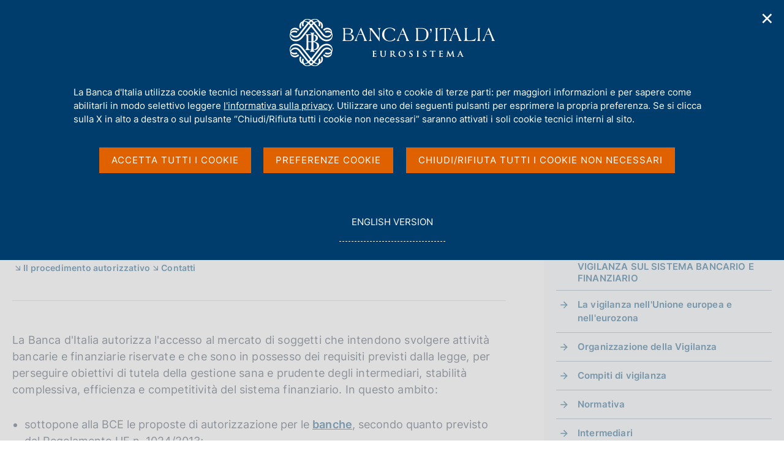

--- FILE ---
content_type: text/html;charset=UTF-8
request_url: https://www.bancaditalia.it/compiti/vigilanza/accesso-mercato/index.html
body_size: 19266
content:
<!DOCTYPE html>
<html lang="it" dir="ltr">

<head>
      
  
      
              
        
          <!-- <html_head v02.01> -->


  
            

                                <meta charset="utf-8" />
<meta http-equiv="X-UA-Compatible" content="IE=edge" />
<meta name="viewport" content="width=device-width,initial-scale=1.0,minimum-scale=1.0" />
<meta http-equiv="Content-Security-Policy"
content="default-src 'none';
script-src 'self'  https://s.ytimg.com https://webtrack.bancaditalia.it https://platform.twitter.com https://syndication.twitter.com https://cdn.syndication.twimg.com 'nonce-CRF/O7+buw7WM8OlwDxNfjGPLlkIhbbg';
style-src 'self' https://fonts.googleapis.com https://platform.twitter.com https://syndication.twitter.com https://ton.twimg.com 'unsafe-inline';
img-src 'self' blob: data: https://i.ytimg.com https://webtrack.bancaditalia.it https://platform.twitter.com https://syndication.twitter.com https://pbs.twimg.com https://abs.twimg.com https://ton.twimg.com;
media-src 'self';
frame-src 'self' https://videoplayer.bancaditalia.it https://www.youtube-nocookie.com   https://platform.twitter.com https://syndication.twitter.com https://cp.horusplayer.com https://player-bdi.iwcast.it https://w.soundcloud.com https://api.soundcloud.com;
font-src 'self' https://fonts.gstatic.com;
connect-src 'self'">
<meta name="twitter:widgets:csp" content="on">
<meta name="twitter:dnt" content="on">
<title>Banca d'Italia - Autorizzazioni all'accesso al mercato bancario e finanziario</title>
<link rel="icon" href="/application/themes/bdi2/img/favicon.png">
<meta name="modified" content="2025-10-21T14:00:00Z" />
<meta name="description" content="La Banca d'Italia, nello svolgere compiti di vigilanza, autorizza l'esercizio delle attivit&amp;agrave; finanziarie riservate: in particolare, consentendo l'accesso al mercato di intermediari in possesso dei requisiti previsti dalla legge persegue obiettivi ..." /><meta name="copyright" content="(c) Banca d'Italia" />
<meta name="Reply-to" content="webmaster@bancaditalia.it" />
<meta name="author" content="Banca d'Italia" />
<meta property="og:type" content="article" />
<meta property="og:title" content="&#66;&#97;&#110;&#99;&#97;&#32;&#100;&#39;&#73;&#116;&#97;&#108;&#105;&#97;&#32;&#45;&#32;&#65;&#117;&#116;&#111;&#114;&#105;&#122;&#122;&#97;&#122;&#105;&#111;&#110;&#105;&#32;&#97;&#108;&#108;&#39;&#97;&#99;&#99;&#101;&#115;&#115;&#111;&#32;&#97;&#108;&#32;&#109;&#101;&#114;&#99;&#97;&#116;&#111;&#32;&#98;&#97;&#110;&#99;&#97;&#114;&#105;&#111;&#32;&#101;&#32;&#102;&#105;&#110;&#97;&#110;&#122;&#105;&#97;&#114;&#105;&#111;" />
<meta property="og:description" content="&#76;&#97;&#32;&#66;&#97;&#110;&#99;&#97;&#32;&#100;&#39;&#73;&#116;&#97;&#108;&#105;&#97;&#44;&#32;&#110;&#101;&#108;&#108;&#111;&#32;&#115;&#118;&#111;&#108;&#103;&#101;&#114;&#101;&#32;&#99;&#111;&#109;&#112;&#105;&#116;&#105;&#32;&#100;&#105;&#32;&#118;&#105;&#103;&#105;&#108;&#97;&#110;&#122;&#97;&#44;&#32;&#97;&#117;&#116;&#111;&#114;&#105;&#122;&#122;&#97;&#32;&#108;&#39;&#101;&#115;&#101;&#114;&#99;&#105;&#122;&#105;&#111;&#32;&#100;&#101;&#108;&#108;&#101;&#32;&#97;&#116;&#116;&#105;&#118;&#105;&#116;&#38;&#97;&#103;&#114;&#97;&#118;&#101;;&#32;&#102;&#105;&#110;&#97;&#110;&#122;&#105;&#97;&#114;&#105;&#101;&#32;&#114;&#105;&#115;&#101;&#114;&#118;&#97;&#116;&#101;&#58;&#32;&#105;&#110;&#32;&#112;&#97;&#114;&#116;&#105;&#99;&#111;&#108;&#97;&#114;&#101;&#44;&#32;&#99;&#111;&#110;&#115;&#101;&#110;&#116;&#101;&#110;&#100;&#111;&#32;&#108;&#39;&#97;&#99;&#99;&#101;&#115;&#115;&#111;&#32;&#97;&#108;&#32;&#109;&#101;&#114;&#99;&#97;&#116;&#111;&#32;&#100;&#105;&#32;&#105;&#110;&#116;&#101;&#114;&#109;&#101;&#100;&#105;&#97;&#114;&#105;&#32;&#105;&#110;&#32;&#112;&#111;&#115;&#115;&#101;&#115;&#115;&#111;&#32;&#100;&#101;&#105;&#32;&#114;&#101;&#113;&#117;&#105;&#115;&#105;&#116;&#105;&#32;&#112;&#114;&#101;&#118;&#105;&#115;&#116;&#105;&#32;&#100;&#97;&#108;&#108;&#97;&#32;&#108;&#101;&#103;&#103;&#101;&#32;&#112;&#101;&#114;&#115;&#101;&#103;&#117;&#101;&#32;&#111;&#98;&#105;&#101;&#116;&#116;&#105;&#118;&#105;&#32;&#46;&#46;&#46;" />
<meta property="og:url" content="https%3A%2F%2Fwww.bancaditalia.it%2Fcompiti%2Fvigilanza%2Faccesso-mercato%2Findex.html%3Fcom.dotmarketing.htmlpage.language%3D102" />
<!-- <meta property="og:image" content="https%3A%2F%2Fwww.bancaditalia.it%2Fcompiti%2Fimages%2Fvigilanza%2Faccesso-mercato-800x250.jpg" /> -->
<meta property="og:image" content="https://www.bancaditalia.it/compiti/images/vigilanza/accesso-mercato-800x250.jpg" />
<meta name="keywords" content="" />
<link rel="stylesheet" href="/application/themes/bdi2/css/site.css" />
<link rel="stylesheet" href="/application/themes/bdi2/css/print.css" />
<script src="/application/themes/bdi2/js/vendor/jquery.js"></script>
  <link href="/application/themes/bdi2/css/cookiePrivacy.css" rel="stylesheet">
  <script src="/application/themes/bdi2/js/cookiePrivacy2.js"></script>
<script src="/application/themes/bdi2/js/plugins.js"></script>
<script src="/application/themes/bdi2/js/splide/splide.js"></script>
<script src="/application/themes/bdi2/js/splideHome.js"></script>
<script src="/application/themes/bdi2/js/bdi-form.js"></script>
<script src="/application/themes/bdi2/js/site.js"></script>

<!-- </html_head v02.01> -->
      
      
  
  </head>
<body>

    <div class="bdi bdi-page-container">
      <a href="#main" class="skip"> Vai al contenuto principale </a>
          
  
      
              
        
            

<div class="bdi-header" role="banner">
    <div class="bdi-wrapper">
        <div id="main-nav-wrapper">

            <div id="bdi-hader-content">

                <div class="bdi-header-col-left">
                                      
                    <div class="bdi-header-hamburger">
                        <button type="button" class="bdi-hamburger-menu-icon custom-navbar-toggler" id="hamburgerButton"
                            aria-label="Apri menu di navigazione" aria-controls="menu" aria-expanded="false"
                            data-bs-toggle="navbarcollapsible" data-bs-target="#bdi-navbar">
                            <div class="sr-only">Apri menu di navigazione</div>
                        </button>
                    </div>

                    <div class="wrap-logo-header">
                       <a href="/homepage/index.html" class="logo" title="Torna alla home page" >
                            <div class="sr-only">Home page</div>
                            <img alt="" src="/application/themes/bdi2/img/bdi-logo.svg" aria-hidden="true" />
                        </a>
                    </div>

                </div>

                <div class="bdi-header-col-right">
                    <div class="bdi-header-col-right-wrap">

                        <!-- START MAIN MENU -->
                        <div class="bdi-header-col-right-wrap-menu">

                            <nav id="bdi-menu-desk" class="menu-wrapper navbar has-megamenu"
                                aria-label="Menu principale">
                                <div class="navbar-collapsable" id="bdi-navbar">

                                    <div class="menu-wrapper">

                                        <!-- START WAPPER Close Button -->
                                        <div class="bdi-hamburger-menu-top">
                                            <div class="bdi-hamburger-menu-banner-wrap">
                                                <div class="bdi-wrapper">
                                                    <div class="bdi-hamburger-menu-banner">
                                                        <h2 tabindex="-1">Menu</h2>
                                                        <div class="close-div">
                                                            <button type="button" aria-label="Chiudi il menu"
                                                                class="close-menu" id="closeHamburgerButton">
                                                                <span aria-hidden="true">Chiudi</span>
                                                            </button>
                                                        </div>
                                                    </div>
                                                </div>
                                            </div>

                                            <!-- START LANG -->
                                            <div class="bdi-wrapper">
                                                <div class="bdi-hamburger-language">
                                                    <div class="language-list">
                                                                                                                    <div class="item-lang">
                                                                <span class="burger-lang-selected" aria-hidden="true">IT</span>
                                                            </div>
                                                            <div class="item-lang">
                                                                <a href="/compiti/vigilanza/accesso-mercato/index.html?com.dotmarketing.htmlpage.language=1" title="English Version" class="dropdown-item">
                                                                    <span class="burger-lang-not-selected" aria-hidden="true">EN</span>
                                                                    <div class="sr-only">Go to english version</div>
                                                                </a>
                                                            </div>
                                                                                                            </div>
                                                </div>
                                            </div>

                                        </div>
                                        <!-- END WAPPER Close Button -->

                                        <ul class="navbar-nav">

                                                                                      
                                            
                                              
                                                                                                                                      
                                                                                            
                                              
                                                                                                    
  
      
              
        
          <!-- megamenu voce 1 -->
<li class="bdi-nav-item nav-item dropdown megamenu bdi-menu-first-lev-list">
    <button type="button" class="nav-link dropdown-toggle" data-bs-toggle="dropdown" aria-expanded="false" id="bdi-menu-voce-1" data-focus-mouse="false">
        <span>Chi siamo</span>
    </button>

    <div class="dropdown-menu" role="region"
        aria-labelledby="bdi-menu-voce-1">
        <div class="megamenu">
            <div class="megamenu-row">

                <div class="megamenu-col megamenu-col-4">
                    <div role="group" aria-labelledby="bdi-menu-voce-1-col-1" class="megamenu-col-4-content">
                        <span id="bdi-menu-voce-1-col-1" class="titleSection-menu">Chi siamo</span>
                        		                        <div class="bdi-menu-col-1-sub-1">
                                                            <p>La Banca d'Italia è la banca centrale della Repubblica italiana e persegue finalità d'interesse generale nel settore monetario e finanziario. È parte dell'Eurosistema, composto dalle banche centrali nazionali dell'area euro e dalla Banca centrale europea.</p>
                                                        <a class="megamenu-section-internal-link" href="/chi-siamo/">
                                Vai alla pagina Chi siamo
                            </a>
                        </div>
                        <div class="bdi-menu-col-1-sub-2">

                                                            <img src="/images/megamenu/acquerello-2.png
" alt="Immagine della sezione Chi siamo" aria-hidden="true">
                            
                                                                                                <a class="megamenu-section-internal-link" href="/servizi-cittadino/musei-collezioni/prenotazioni-on-line/index.html">
                                        Visite a Palazzo Koch <div class="sr-only">(si apre in una nuova finestra)</div>
                                    </a>
                                                                                    </div>
                    </div>
                </div>

                <div class="megamenu-col megamenu-col-8">
                    <div role="group" aria-labelledby="bdi-menu-voce-1-col-2" class="megamenu-col-4-content">
                        <span id="bdi-menu-voce-1-col-2" class="titleSection-menu">In questa sezione</span>
                        <div class="bdi-menu-col-2-sub-1">
                            <div class="bdi-menu-col-2-sub-wrap-top">
                                <div class="megamenu-row">

                                    
                                        <div class="megamenu-col">
                                            <div class="col-voci-menu col-voci-menu-sx">
                                                <div class="link-list-wrapper">
                                                    <ul class="link-list">
                                                        <ul class="link-list">
        <li><a class="list-item dropdown-item" href="/chi-siamo/storia/index.html"><span>Storia</span></a></li>
        <li><a class="list-item dropdown-item" href="/chi-siamo/funzioni-governance/index.html"><span>Funzioni e governance</span></a></li>
        <li><a class="list-item dropdown-item" href="/chi-siamo/organizzazione/index.html"><span>Organizzazione</span></a></li>
        <li><a class="list-item dropdown-item" href="/chi-siamo/eurosistema/index.html"><span>Eurosistema</span></a></li>
        <li><a class="list-item dropdown-item" href="/chi-siamo/personale/index.html"><span>Personale</span></a></li>
        <li><a class="list-item dropdown-item" href="/chi-siamo/lavorare-bi/index.html"><span>Lavorare in Banca d'Italia</span></a></li>
        <li><a class="list-item dropdown-item" href="/chi-siamo/sostenibilita/index.html"><span>La Banca d'Italia e la sostenibilità ambientale e sociale</span></a></li>
        <li><a class="list-item dropdown-item" href="/chi-siamo/cybersicurezza/index.html"><span>La Banca d'Italia per la cybersicurezza</span></a></li>
        <li><a class="list-item dropdown-item" href="/chi-siamo/responsabile-trasparenza/index.html"><span>Etica, prevenzione corruzione, trasparenza e protezione dati personali</span></a></li>
        <li><a class="list-item dropdown-item" href="/chi-siamo/beni-immobili/index.html"><span>Patrimonio immobiliare della Banca d'Italia</span></a></li>
</ul>
                                                    </ul>
                                                </div>
                                            </div>
                                        </div>

                                        <div class="megamenu-col">
                                            <div class="col-voci-menu col-voci-menu-dx">
                                                <div class="link-list-wrapper">
                                                    <ul class="link-list">
                                                        <ul class="link-list">
                                                                                                            <li><a class="list-item dropdown-item" href="/chi-siamo/asbi/index.html"><span>Archivio storico</span></a></li>
                                                                                                            <li><a class="list-item dropdown-item" href="/chi-siamo/biblioteca/index.html"><span>Biblioteca</span></a></li>
                                                                                                            <li><a class="list-item dropdown-item" href="/chi-siamo/bilancio/index.html"><span>Bilancio e situazioni contabili mensili</span></a></li>
                                                                                                            <li><a class="list-item dropdown-item" href="/chi-siamo/procedimenti-amministrativi/index.html"><span>Procedimenti amministrativi e diritto di accesso</span></a></li>
                                                                                                            <li><a class="list-item dropdown-item" href="/chi-siamo/provvedimenti/index.html"><span>Provvedimenti e accordi con altre autorità</span></a></li>
                                                                                                            <li><a class="list-item dropdown-item" href="/chi-siamo/partecipazioni-societa/index.html"><span>Partecipazioni in Società</span></a></li>
                                                                                                            <li><a class="list-item dropdown-item" href="/chi-siamo/consulenti/index.html"><span>Incarichi di consulenza e di collaborazione professionale</span></a></li>
                                                                                                            <li><a class="list-item dropdown-item" href="/chi-siamo/bandigara/index.html"><span>Bandi di gara, contratti e fatturazione elettronica</span></a></li>
                                                                                                    </ul>
                                                      <li class="list-link-first">
                                                        <a class="list-item dropdown-item" href="/chi-siamo/">
                                                          <span>Vai alla pagina Chi siamo</span>
                                                        </a>
                                                      </li>
                                                  </ul>
                                                </div>
                                            </div>
                                        </div>

                                    
                                </div>

                                <div class="bdi-menu-col-2-sub-wrap-bottom" role="group" aria-labelledby="bdi-menu-voce-1-col-2-sub">
                                                                            <span id="bdi-menu-voce-1-col-2-sub" class="titleSection-menu">Link utili</span>
                                        <div class="bdi-menu-col-2-sub-wrap-bottom-link-group">
                                            <ul>
                                                                                                <li>
                                                                                                            <a class="bdi-menu-external-link" href="/footer/trasparenza/index.html">
                                                            Trasparenza
                                                        </a>
                                                                                                    </li>
                                                                                                                                                <li>
                                                                                                            <a class="bdi-menu-external-link" href="/pubblicazioni/relazione-gest-sostenibilita/index.html" >
                                                            Relazione sulla gestione e sulla sostenibilità
                                                        </a>
                                                                                                    </li>
                                                                                                                                                <li>
                                                                                                            <a class="bdi-menu-external-link" href="/footer/contatti/index.html">
                                                            Contatti
                                                        </a>
                                                                                                    </li>
                                                                                            </ul>
                                        </div>
                                                                    </div>
                            </div>
                        </div>
                    </div>
                </div>

            </div>
        </div>
    </div>
</li>
      
      
  
                                                  
                                                                                            
                                            
                                              
                                                                                                                                      
                                                                                            
                                              
                                                                                                    
  
      
              
        
          <!-- megamenu voce 2 -->
<li class="bdi-nav-item nav-item dropdown megamenu bdi-menu-first-lev-list">
    <button type="button" class="nav-link dropdown-toggle" data-bs-toggle="dropdown" aria-expanded="false" id="bdi-menu-voce-2" data-focus-mouse="false">
        <span>Compiti</span>
    </button>
    <div class="dropdown-menu" role="region" aria-labelledby="bdi-menu-voce-2">
        <div class="megamenu">
            <div class="megamenu-row">

                <div class="megamenu-col megamenu-col-4">
                    <div role="group" aria-labelledby="bdi-menu-voce-2-col-1" class="megamenu-col-4-content">
                        <span id="bdi-menu-voce-2-col-1" class="titleSection-menu">Compiti</span>
                        		                        <div class="bdi-menu-col-1-sub-1">
                                                            <p>Le principali funzioni della Banca d'Italia sono dirette ad assicurare la stabilità monetaria e la stabilità finanziaria, requisiti indispensabili per un duraturo sviluppo dell'economia.</p>
                                                        <a class="megamenu-section-internal-link" href="/compiti/">
                                Vai alla pagina Compiti
                            </a>
                        </div>
                        <div class="bdi-menu-col-1-sub-2">

                                                            <img src="/images/megamenu/podcast-megamenu.jpg
" alt="Immagine della sezione Compiti" aria-hidden="true">
                                                        
                                                                                                <a class="megamenu-section-internal-link" href="/media/podcast/centrale">
                                        Vai al podcast "Centrale" <div class="sr-only">(si apre in una nuova finestra)</div>
                                    </a>
                                                                                    </div>
                    </div>
                </div>

                <div class="megamenu-col megamenu-col-8">
                    <div role="group" aria-labelledby="bdi-menu-voce-2-col-2" class="megamenu-col-4-content">
                        <span id="bdi-menu-voce-2-col-2" class="titleSection-menu">In questa sezione</span>
                        <div class="bdi-menu-col-2-sub-1">
                            <div class="bdi-menu-col-2-sub-wrap-top">
                                <div class="megamenu-row">

                                    
                                        <div class="megamenu-col">
                                            <div class="col-voci-menu col-voci-menu-sx">
                                                <div class="link-list-wrapper">
                                                    <ul class="link-list">
                                                        <ul class="link-list">
                                                                                                            <li><a class="list-item dropdown-item" href="/compiti/polmon-garanzie/index.html"><span>Attuazione della politica monetaria ed Emergency Liquidity Assistance</span></a></li>
                                                                                                            <li><a class="list-item dropdown-item" href="/compiti/operazioni-cambi/index.html"><span>Attività sul mercato dei cambi</span></a></li>
                                                                                                            <li><a class="list-item dropdown-item" href="/compiti/riserve-portafoglio-rischi/index.html"><span>Riserve in valuta e oro, portafoglio di investimento e servizi di gestione patrimoniale</span></a></li>
                                                                                                            <li><a class="list-item dropdown-item" href="/compiti/emissione-euro/index.html"><span>Emissione euro</span></a></li>
                                                                                                            <li><a class="list-item dropdown-item" href="/compiti/sistema-pagamenti/index.html"><span>Gestione dei sistemi di pagamento</span></a></li>
                                                                                                            <li><a class="list-item dropdown-item" href="/compiti/sispaga-mercati/index.html"><span>Sorveglianza sui mercati e sul sistema dei pagamenti</span></a></li>
                                                                                                            <li><a class="list-item dropdown-item" href="/compiti/tesoreria/index.html"><span>Tesoreria</span></a></li>
                                                                                                            <li><a class="list-item dropdown-item" href="/compiti/operazioni-mef/index.html"><span>Aste in titoli di Stato e altre operazioni per conto del Tesoro</span></a></li>
                                                                                                    </ul>
                                                    </ul>
                                                </div>
                                            </div>
                                        </div>

                                        <div class="megamenu-col">
                                            <div class="col-voci-menu col-voci-menu-dx">
                                                <div class="link-list-wrapper">
                                                    <ul class="link-list">
                                                        <ul class="link-list">
<li><a class="list-item dropdown-item" href="/compiti/ricerca-economica/index.html"><span>Ricerca, statistiche e relazioni internazionali</span></a></li>
<li><a class="list-item dropdown-item" href="/compiti/vigilanza/index.html"><span>Vigilanza sul sistema bancario e finanziario</span></a></li>
<li><a class="list-item dropdown-item" href="/compiti/tutela-educazione/index.html"><span>Tutela della clientela ed educazione finanziaria</span></a></li>
<li><a class="list-item dropdown-item" href="/compiti/risoluzione-gestione-crisi/index.html"><span>Risoluzione e gestione delle crisi</span></a></li>
<li><a class="list-item dropdown-item" href="/compiti/supervisione-normativa-antiriciclaggio/index.html"><span>Supervisione e Normativa Antiriciclaggio</span></a></li>
<li><a class="list-item dropdown-item" href="/compiti/stabilita-finanziaria/index.html"><span>Stabilit&agrave; finanziaria</span></a></li>
</ul>
                                                      <li class="list-link-first">
                                                        <a class="list-item dropdown-item" href="/compiti/">
                                                          <span>Vai alla pagina Compiti</span>
                                                        </a>
                                                      </li>
                                                    </ul>
                                                </div>
                                            </div>
                                        </div>

                                    
                                </div>
                                <div class="bdi-menu-col-2-sub-wrap-bottom" role="group" aria-labelledby="bdi-menu-voce-2-col-2-sub">
                                                                            <span id="bdi-menu-voce-2-col-2-sub" class="titleSection-menu">Link utili</span>
                                        <div class="bdi-menu-col-2-sub-wrap-bottom-link-group">
                                            <ul>
                                                                                                <li>
                                                                                                            <a class="bdi-menu-external-link" href="/focus/euro-digitale/index.html">
                                                            Euro Digitale
                                                        </a>
                                                                                                    </li>
                                                                                                                                                <li>
                                                                                                            <a href="https://tassidicambio.bancaditalia.it/terzevalute-wf-ui-web/" target="_blank" rel="noopener noreferrer">
                                                            Portale dei tassi di cambio <div class="sr-only">(si apre in una nuova finestra)</div>
                                                        </a>
                                                                                                    </li>
                                                                                                                                                <li>
                                                                                                            <a class="bdi-menu-external-link" href="/focus/milano-hub/index.html">
                                                            MilanoHub
                                                        </a>
                                                                                                    </li>
                                                                                            </ul>
                                        </div>
                                                                    </div>
                            </div>
                        </div>
                    </div>
                </div>

            </div>
        </div>
    </div>
</li>
      
      
  
                                                  
                                                                                            
                                            
                                              
                                                                                                                                      
                                                                                            
                                              
                                                                                                    
  
      
              
        
          <!-- megamenu voce 3 -->
<li class="bdi-nav-item nav-item dropdown megamenu bdi-menu-first-lev-list">
    <button type="button" class="nav-link dropdown-toggle" data-bs-toggle="dropdown" aria-expanded="false" id="bdi-menu-voce-3" data-focus-mouse="false">
        <span>Servizi al cittadino</span>
    </button>
    <div class="dropdown-menu" role="region" aria-labelledby="bdi-menu-voce-3">
        <div class="megamenu">
            <div class="megamenu-row">

                <div class="megamenu-col megamenu-col-4">
                    <div role="group" aria-labelledby="bdi-menu-voce-3-col-1" class="megamenu-col-4-content">
                        <span id="bdi-menu-voce-3-col-1" class="titleSection-menu">Servizi al cittadino</span>
                        		                        <div class="bdi-menu-col-1-sub-1">
                                                            <p>Qui è possibile accedere ai servizi offerti dalla Banca d'Italia ai cittadini. In ciascuna sezione sono disponibili le informazioni di riferimento ed eventuali moduli.</p>
                                                        <a class="megamenu-section-internal-link" href="/servizi-cittadino/">
                                Vai alla pagina Servizi al cittadino
                            </a>
                        </div>
                        <div class="bdi-menu-col-1-sub-2">

                                                            <img src="/images/megamenu/servizi-cittadino.jpg
" alt="Immagine della sezione Servizi al cittadino" aria-hidden="true">
                                                        
                                                                                                <a class="megamenu-section-external-link" href="https://servizionline.bancaditalia.it/" target="_blank" rel="noopener noreferrer">
                                        Vai alla piattaforma dei Servizi on line <div class="sr-only">(si apre in una nuova finestra)</div>
                                    </a>
                                                                                    </div>
                    </div>
                </div>

                <div class="megamenu-col megamenu-col-8">
                    <div role="group" aria-labelledby="bdi-menu-voce-3-col-2" class="megamenu-col-4-content">
                        <span id="bdi-menu-voce-3-col-2" class="titleSection-menu">In questa sezione</span>
                        <div class="bdi-menu-col-2-sub-1">
                            <div class="bdi-menu-col-2-sub-wrap-top">
                                <div class="megamenu-row">

                                    
                                        <div class="megamenu-col">
                                            <div class="col-voci-menu col-voci-menu-sx">
                                                <div class="link-list-wrapper">
                                                    <ul class="link-list">
                                                        <ul class="link-list">
<li><a class="list-item dropdown-item" href="/servizi-cittadino/servizi/esposti/index.html"><span>Presentazione di esposti</span></a></li>
<li><a class="list-item dropdown-item" href="/servizi-cittadino/servizi/ricorso-abf/index.html"><span>Ricorsi all'Arbitro Bancario Finanziario</span></a></li>
<li><a class="list-item dropdown-item" href="/servizi-cittadino/servizi/accesso-cr/index.html"><span>Accesso ai dati della Centrale dei Rischi</span></a></li>
<li><a class="list-item dropdown-item" href="/servizi-cittadino/servizi/accesso-cai/index.html"><span>Accesso ai dati della Centrale di allarme interbancaria</span></a></li>
<li><a class="list-item dropdown-item" href="/servizi-cittadino/servizi/albi-elenchi/index.html"><span>Consultazione albi ed elenchi di banche e altri intermediari</span></a></li>
  
  
  <li><a class="list-item dropdown-item" href="/servizi-cittadino/musei-e-visite/index.html"><span>Musei e visite</span></a></li>
<li><a class="list-item dropdown-item" href="/servizi-cittadino/mostre-ed-eventi/index.html"><span>Mostre ed eventi</span></a></li>
  
  
  
  
</ul>
                                                    </ul>
                                                </div>
                                            </div>
                                        </div>

                                        <div class="megamenu-col">
                                            <div class="col-voci-menu col-voci-menu-dx">
                                                <div class="link-list-wrapper">
                                                    <ul class="link-list">
                                                        <ul class="link-list">
<li><a class="list-item dropdown-item" href="/servizi-cittadino/servizi/vaglia-cambiari/index.html"><span>Pagamento dei vaglia cambiari</span></a></li>
<li><a class="list-item dropdown-item" href="/servizi-cittadino/servizi/servizi-tesoreria/index.html"><span>Incassi e versamenti in Tesoreria dello Stato</span></a></li>
<li><a class="list-item dropdown-item" href="/servizi-cittadino/servizi/cambio-banconote/index.html"><span>Cambio di banconote e monete</span></a></li>
<li><a class="list-item dropdown-item" href="/servizi-cittadino/servizi/banconote-sospette/index.html"><span>Verifica delle banconote sospette di falsit&agrave;</span></a></li>
<li><a class="list-item dropdown-item" href="/servizi-cittadino/servizi/accesso-asbi/index.html"><span>Servizi dell'Archivio Storico</span></a></li>
<li><a class="list-item dropdown-item" href="/servizi-cittadino/servizi/servizi-biblioteca/index.html"><span>Servizi della biblioteca</span></a></li>
</ul>
                                                      <li class="list-link-first">
                                                        <a class="list-item dropdown-item" href="/servizi-cittadino/">
                                                          <span>Vai alla pagina Servizi al cittadino</span>
                                                        </a>
                                                      </li>
                                                    </ul>
                                                </div>
                                            </div>
                                        </div>

                                    
                                </div>
                                
                                <div class="bdi-menu-col-2-sub-wrap-bottom" role="group" aria-labelledby="bdi-menu-voce-3-col-2-sub">
                                                                            <span id="bdi-menu-voce-3-col-2-sub" class="titleSection-menu">Link utili</span>
                                        <div class="bdi-menu-col-2-sub-wrap-bottom-link-group">
                                            <ul>
                                                                                                <li>
                                                                                                            <a class="bdi-menu-external-link" href="/servizi-cittadino/musei-collezioni/collezione-arte/index.html">
                                                            Collezione d'arte
                                                        </a>
                                                                                                    </li>
                                                                                                                                                <li>
                                                                                                            <a class="bdi-menu-external-link" href="/focus/cybersicurezza/truffe-cyber" >
                                                            Cosa fare se si viene truffati
                                                        </a>
                                                                                                    </li>
                                                                                                                                                <li>
                                                                                                            <a href="https://economiapertutti.bancaditalia.it/" target="_blank" rel="noopener noreferrer">
                                                            Portale dell'educazione finanziaria <div class="sr-only">(si apre in una nuova finestra)</div>
                                                        </a>
                                                                                                    </li>
                                                                                            </ul>
                                        </div>
                                                                    </div>
                            </div>
                        </div>
                    </div>
                </div>

            </div>
        </div>
    </div>
</li>
      
      
  
                                                  
                                                                                            
                                            
                                              
                                                                                                                                      
                                                                                            
                                              
                                                                                                    
  
      
              
        
          <!-- megamenu voce 4 -->
<li class="bdi-nav-item nav-item dropdown megamenu bdi-menu-first-lev-list">
    <button type="button" class="nav-link dropdown-toggle" data-bs-toggle="dropdown" aria-expanded="false" id="bdi-menu-voce-4" data-focus-mouse="false">
        <span>Pubblicazioni</span>
    </button>

    <div class="dropdown-menu" role="region"
        aria-labelledby="bdi-menu-voce-4">
        <div class="megamenu">
            <div class="megamenu-row">

                <div class="megamenu-col megamenu-col-4">
                    <div role="group" aria-labelledby="bdi-menu-voce-4-col-1" class="megamenu-col-4-content">
                        <span id="bdi-menu-voce-4-col-1" class="titleSection-menu">Pubblicazioni</span>
                        		                        <div class="bdi-menu-col-1-sub-1">
                                                            <p>Le pubblicazioni della Banca d'Italia riflettono le attività svolte dall'Istituto e sono a carattere economico-finanziario, storico e giuridico.</p>
                                                        <a class="megamenu-section-internal-link" href="/pubblicazioni/index.html">
                                Vai alla pagina Pubblicazioni
                            </a>
                        </div>
                        <div class="bdi-menu-col-1-sub-2">

                                                            <img src="/images/megamenu/menu-media.jpg
" alt="Immagine della sezione Pubblicazioni" aria-hidden="true">
                            
                                                                                                <a class="megamenu-section-internal-link" href="/media/agenda/index.html?agenda-filter=pubblicazioni&filter=pubblicazioni">
                                        Agenda delle pubblicazioni <div class="sr-only">(si apre in una nuova finestra)</div>
                                    </a>
                                                                                    </div>
                    </div>
                </div>

                <div class="megamenu-col megamenu-col-8">
                    <div role="group" aria-labelledby="bdi-menu-voce-4-col-2" class="megamenu-col-4-content">
                        <span id="bdi-menu-voce-4-col-2" class="titleSection-menu">In questa sezione</span>
                        <div class="bdi-menu-col-2-sub-1">
                            <div class="bdi-menu-col-2-sub-wrap-top">
                                <div class="megamenu-row">

                                    
                                        <div class="megamenu-col">
                                            <div class="col-voci-menu col-voci-menu-sx">
                                                <div class="link-list-wrapper">
                                                    <ul class="link-list">
                                                        <ul class="link-list">
    <li><a class="list-item dropdown-item" href="/pubblicazioni/menu/pubblicazioni-istituzionali.html"><span>Pubblicazioni istituzionali</span></a></li>
    <li><a class="list-item dropdown-item" href="/pubblicazioni/menu/interventi-memorie.html"><span>Interventi</span></a></li>
    <li><a class="list-item dropdown-item" href="/pubblicazioni/menu/ricerca-analisi.html"><span>Ricerca e analisi</span></a></li>
    <li><a class="list-item dropdown-item" href="/pubblicazioni/menu/educazione-finanziaria.html"><span>Educazione finanziaria</span></a></li>    
    <!--li><a class="list-item dropdown-item" href="/pubblicazioni/menu/pubblicazioni-giuridiche.html"><span>Pubblicazioni giuridiche</span></a></li-->
</ul>
                                                    </ul>
                                                </div>
                                            </div>
                                        </div>

                                        <div class="megamenu-col">
                                            <div class="col-voci-menu col-voci-menu-dx">
                                                <div class="link-list-wrapper">
                                                    <ul class="link-list">
                                                        <ul class="link-list">
  <li><a class="list-item dropdown-item" href="/pubblicazioni/menu/pubblicazioni-bce.html"><span>Pubblicazioni BCE</span></a></li>
      <li><a class="list-item dropdown-item" href="/pubblicazioni/menu/statistiche.html"><span>Pubblicazioni statistiche</span></a></li>
    <!--li><a class="list-item dropdown-item" href="/pubblicazioni/menu/mercati-sistemi-pagamento.html"><span>Pubblicazioni su mercati e sistemi di pagamento</span></a></li-->
    <li><a class="list-item dropdown-item" href="/pubblicazioni/menu/pubblicazioni-dismesse.html"><span>Pubblicazioni dismesse</span></a></li>
    <!--li><a class="list-item dropdown-item" href="/pubblicazioni/menu/pubblicazioni-vigilanza.html"><span>Pubblicazioni di vigilanza</span></a></li>
    <li><a class="list-item dropdown-item" href="/pubblicazioni/menu/pubblicazioni-archivistiche-bibliografiche.html"><span>Pubblicazioni archivistiche e bibliografiche</span></a></li>
    <li><a class="list-item dropdown-item" href="/pubblicazioni/menu/pubblicazioni-educazione-finanziaria.html"><span>Pubblicazioni sull'educazione finanziaria</span></a></li>
    <li><a class="list-item dropdown-item" href="/pubblicazioni/menu/atti-seminari-convegni.html"><span>Atti, seminari e convegni</span></a></li-->

</ul>
                                                      <li class="list-link-first">
                                                        <a class="list-item dropdown-item" href="/pubblicazioni/">
                                                          <span>Vai alla pagina Pubblicazioni</span>
                                                        </a>
                                                      </li>
                                                  </ul>
                                                </div>
                                            </div>
                                        </div>

                                    
                                </div>

                                <div class="bdi-menu-col-2-sub-wrap-bottom" role="group" aria-labelledby="bdi-menu-voce-4-col-2-sub">
                                                                            <span id="bdi-menu-voce-4-col-2-sub" class="titleSection-menu">Modalità di navigazione delle pubblicazioni</span>
                                        <div class="bdi-menu-col-2-sub-wrap-bottom-link-group">
                                            <ul>
                                                                                                <li>
                                                                                                            <a class="bdi-menu-external-link" href="/pubblicazioni/pubblicazioni-per-categoria.html">
                                                            Ordinamento categorico
                                                        </a>
                                                                                                    </li>
                                                                                                                                                <li>
                                                                                                            <a class="bdi-menu-external-link" href="/pubblicazioni/elenco-alfabetico-pubblicazioni.html" >
                                                            Ordinamento alfabetico
                                                        </a>
                                                                                                    </li>
                                                                                                                                            </ul>
                                        </div>
                                                                    </div>
                            </div>
                        </div>
                    </div>
                </div>

            </div>
        </div>
    </div>
</li>
      
      
  
                                                  
                                                                                            
                                            
                                              
                                                                                                                                      
                                                                                            
                                              
                                                                                                    
  
      
              
        
          <!-- megamenu voce 5 -->
<li class="bdi-nav-item nav-item dropdown megamenu bdi-menu-first-lev-list">
    <button type="button" class="nav-link dropdown-toggle" data-bs-toggle="dropdown" aria-expanded="false" id="bdi-menu-voce-5" data-focus-mouse="false">
        <span>Statistiche</span>
    </button>
    <div class="dropdown-menu" role="region" aria-labelledby="bdi-menu-voce-5">
        <div class="megamenu">
            <div class="megamenu-row">

                <div class="megamenu-col megamenu-col-4">
                    <div role="group" aria-labelledby="bdi-menu-voce-3-col-5" class="megamenu-col-4-content">
                        <span id="bdi-menu-voce-3-col-1" class="titleSection-menu">Statistiche</span>
                        		                        <div class="bdi-menu-col-1-sub-1">
                                                            <p>Le ricerche, le analisi empiriche e i confronti internazionali sviluppati in Banca d'Italia si fondano su un vasto patrimonio di statistiche, elaborate e diffuse seguendo i migliori standard internazionali e messe a disposizione del pubblico.</p>
                                                        <a class="megamenu-section-internal-link" href="/statistiche/">
                                Vai alla pagina Statistiche
                            </a>
                        </div>
                        <div class="bdi-menu-col-1-sub-2">

                                                            <img src="/images/megamenu/Stats-4.jpg
" alt="Immagine della sezione Statistiche" aria-hidden="true">
                                                        
                                                                                                <a class="megamenu-section-external-link" href="https://youtu.be/00ynUpG3VBU" target="_blank" rel="noopener noreferrer">
                                        Vai al video "The Dissemination of Banca d'Italia’s microdata" <div class="sr-only">(si apre in una nuova finestra)</div>
                                    </a>
                                                                                    </div>
                    </div>
                </div>

                <div class="megamenu-col megamenu-col-8">
                    <div role="group" aria-labelledby="bdi-menu-voce-4-col-2" class="megamenu-col-4-content">
                        <span id="bdi-menu-voce-4-col-2" class="titleSection-menu">In questa sezione</span>
                        <div class="bdi-menu-col-2-sub-1">
                            <div class="bdi-menu-col-2-sub-wrap-top">
                                <div class="megamenu-row">

                                    
                                        <div class="megamenu-col">
                                            <div class="col-voci-menu col-voci-menu-sx">
                                                <div class="link-list-wrapper">
                                                    <ul class="link-list">
                                                        <div role="group" aria-labelledby="bdi-menu-voce-4-col-2-innnest-group-1" class="megamenu-innest-group"><span id="bdi-menu-voce-4-col-2-innnest-group-1" class="titleSection-menu">tematiche</span>
<ul class="link-list">
<li><a class="list-item dropdown-item" href="/statistiche/tematiche/moneta-intermediari-finanza/index.html"><span>Banche, istituzioni finanziarie, moneta e mercato finanziario</span></a></li>
<li><a class="list-item dropdown-item" href="/statistiche/tematiche/conti-patrimoniali/index.html"><span>Conti finanziari, patrimoniali e distributivi</span></a></li>
<li><a class="list-item dropdown-item" href="/statistiche/tematiche/finanza-pubblica/index.html"><span>Finanza pubblica</span></a></li>
<li><a class="list-item dropdown-item" href="/statistiche/tematiche/rapporti-estero/index.html"><span>Rapporti con l'Estero</span></a></li>
<li><a class="list-item dropdown-item" href="/statistiche/tematiche/statistiche-sistema-pagamenti/index.html"><span>Sistema dei pagamenti</span></a></li>
<li><a class="list-item dropdown-item" href="/statistiche/tematiche/indagini-famiglie-imprese/index.html"><span>Indagini su famiglie e imprese</span></a></li>
<li><a class="list-item dropdown-item" href="/statistiche/tematiche/indicatori/index.html"><span>Principali indicatori dell'economia italiana e dell'area dell'euro</span></a></li>
<li><a class="list-item dropdown-item" href="/statistiche/tematiche/statistiche-area-euro/index.html"><span>Statistiche dell'Eurosistema</span></a></li>
<li><a class="list-item dropdown-item" href="/statistiche/tematiche/statistiche-pubblicazioni-economiche/index.html"><span>Statistiche diffuse nelle pubblicazioni economiche</span></a></li>
<li><a class="list-item dropdown-item" href="/statistiche/tematiche/stat-storiche/index.html"><span>Statistiche storiche</span></a></li>
</ul>
</div>
<div role="group" aria-labelledby="bdi-menu-voce-4-col-2-innnest-group-2" class="megamenu-innest-group"><span id="bdi-menu-voce-4-col-2-innnest-group-2" class="titleSection-menu titleSection-menu-2">diffusione dati</span>
<ul class="link-list">
<li><a class="list-item dropdown-item" href="/statistiche/basi-dati/bds/index.html"><span>Statistiche aggregate - Base Dati Statistica</span></a></li>
<li><a class="list-item dropdown-item" href="/statistiche/basi-dati/rdc/index.html"><span>Dati granulari - Research Data Center</span></a></li>
<li><a class="list-item dropdown-item" href="/statistiche/basi-dati/ibis/index.html"><span>IBIS - Serie storica bilanci Banca d'Italia</span></a></li>
</ul>
</div>
                                                    </ul>
                                                </div>
                                            </div>
                                        </div>

                                        <div class="megamenu-col">
                                            <div class="col-voci-menu col-voci-menu-dx">
                                                <div class="link-list-wrapper">
                                                    <ul class="link-list">
                                                        <div role="group" aria-labelledby="bdi-menu-voce-4-col-2-innnest-group-3" class="megamenu-innest-group"><span id="bdi-menu-voce-4-col-2-innnest-group-3" class="titleSection-menu">raccolta dati</span>
<ul class="link-list">
<li><a class="list-item dropdown-item" href="/statistiche/raccolta-dati/informazioni-generali/index.html"><span>Informazioni generali sulla raccolta dati</span></a></li>
<li><a class="list-item dropdown-item" href="/statistiche/raccolta-dati/segnalazioni/index.html"><span>Segnalazioni creditizie e finanziarie</span></a></li>
<li><a class="list-item dropdown-item" href="/statistiche/raccolta-dati/centrale-rischi/index.html"><span>Centrale dei rischi</span></a></li>
<li><a class="list-item dropdown-item" href="/statistiche/raccolta-dati/direct-reporting/index.html"><span>Direct reporting e altre statistiche sull'estero</span></a></li>
<li><a class="list-item dropdown-item" href="/statistiche/raccolta-dati/indagine-derivati/index.html"><span>Indagine triennale derivati</span></a></li>
<li><a class="list-item dropdown-item" href="/statistiche/raccolta-dati/sistema-informativo-statistico/index.html"><span>Sistema informativo statistico</span></a></li>
</ul>
</div>
<div role="group" aria-labelledby="bdi-menu-voce-4-col-2-innnest-group-4" class="megamenu-innest-group"><span id="bdi-menu-voce-4-col-2-innnest-group-4" class="titleSection-menu titleSection-menu-2">servizi</span>
<ul class="link-list">
<li><a class="list-item dropdown-item" href="/statistiche/servizi/elaborazioni-personalizzate/index.html"><span>Richiesta elaborazioni personalizzate</span></a></li>
<li><a class="list-item dropdown-item" href="/statistiche/servizi/prima-informazione/index.html"><span>Servizio di prima informazione</span></a></li>
<li><a class="list-item dropdown-item" href="/statistiche/servizi/flussi-ritorno/index.html"><span>Flussi di ritorno</span></a></li>
<li><a class="list-item dropdown-item" href="/statistiche/servizi/isin-anagrafe-titoli/index.html"><span>Anagrafe Titoli, Servizio di codifica ISIN, Segnalazioni ex Art. 129 TUB e Cartolarizzazioni</span></a></li>
<li><a class="list-item dropdown-item" href="/statistiche/servizi/spv/index.html"><span>Elenco delle Societ&agrave; Veicolo di Cartolarizzazione (SVC)</span></a></li>
<li><a class="list-item dropdown-item" href="/statistiche/servizi/collaborazione-istituzioni/index.html"><span>Collaborazione con altre Istituzioni</span></a></li>
</ul>
</div>
                                                      <li class="list-link-first">
                                                        <a class="list-item dropdown-item" href="/statistiche/">
                                                          <span>Vai alla pagina Statistiche</span>
                                                        </a>
                                                      </li>
                                                    </ul>
                                                </div>
                                            </div>
                                        </div>

                                    
                                </div>

                                <div class="bdi-menu-col-2-sub-wrap-bottom" role="group" aria-labelledby="bdi-menu-voce-5-col-2-sub">
                                                                            <span id="bdi-menu-voce-5-col-2-sub" class="titleSection-menu">Link utili</span>
                                        <div class="bdi-menu-col-2-sub-wrap-bottom-link-group">
                                            <ul>
                                                                                                <li>
                                                                                                            <a class="bdi-menu-external-link" href="/media/agenda/index.html?filter=statistiche">
                                                            Agenda delle Statistiche
                                                        </a>
                                                                                                    </li>
                                                                                                                                                <li>
                                                                                                            <a class="bdi-menu-external-link" href="/statistiche/contatti/index.html" >
                                                            Scrivi a Statistiche
                                                        </a>
                                                                                                    </li>
                                                                                                                                            </ul>
                                        </div>
                                                                    </div>
                            </div>
                        </div>
                    </div>
                </div>

            </div>
        </div>
    </div>
</li>
      
      
  
                                                  
                                                                                            
                                            
                                              
                                                                                                                                      
                                                                                            
                                              
                                                                                                    
  
      
              
        
          <!-- megamenu voce 6 -->
<li class="bdi-nav-item nav-item dropdown megamenu bdi-menu-first-lev-list">
    <button type="button" class="nav-link dropdown-toggle" data-bs-toggle="dropdown" aria-expanded="false" id="bdi-menu-voce-6" data-focus-mouse="false">
        <span>Media</span>
    </button>
    <div class="dropdown-menu" role="region" aria-labelledby="bdi-menu-voce-6">
        <div class="megamenu">
            <div class="megamenu-row">

                <div class="megamenu-col megamenu-col-4">
                    <div role="group" aria-labelledby="bdi-menu-voce-6-col-1" class="megamenu-col-4-content">
                        <span id="bdi-menu-voce-6-col-1" class="titleSection-menu">Media</span>
                        		                        <div class="bdi-menu-col-1-sub-1">
                                                            <p>Qui è possibile consultare i contenuti multimediali della Banca d'Italia (audio, video, stampa), le interviste, i comunicati ufficiali, gli approfondimenti e i kit informativi per i media.</p>
                                                        <a class="megamenu-section-internal-link" href="/media/">
                                Vai alla pagina Media
                            </a>
                        </div>
                        <div class="bdi-menu-col-1-sub-2">

                                                            <img src="/images/megamenu/menu-media-2.png
" alt="Immagine della sezione Media" aria-hidden="true">
                                                        
                                                    </div>
                    </div>
                </div>

                <div class="megamenu-col megamenu-col-8">
                    <div role="group" aria-labelledby="bdi-menu-voce-6-col-2" class="megamenu-col-4-content">
                        <span id="bdi-menu-voce-6-col-2" class="titleSection-menu">In questa sezione</span>
                        <div class="bdi-menu-col-2-sub-1">
                            <div class="bdi-menu-col-2-sub-wrap-top">
                                <div class="megamenu-row">

                                    
                                        <div class="megamenu-col">
                                            <div class="col-voci-menu col-voci-menu-sx">
                                                <div class="link-list-wrapper">
                                                    <ul class="link-list">
                                                        <ul class="link-list">
<li><a class="list-item dropdown-item" href="/media/notizie/index.html"><span>Notizie</span></a></li>
<li><a class="list-item dropdown-item" href="/media/comunicati/index.html"><span>Comunicati Stampa</span></a></li>
<li><a class="list-item dropdown-item" href="/media/approfondimenti/index.html"><span>Approfondimenti</span></a></li>
<li><a class="list-item dropdown-item" href="/media/agenda/index.html"><span>Agenda</span></a></li>
<li><a class="list-item dropdown-item" href="/media/podcast/index.html"><span>Podcast</span></a></li>
   
</ul>
                                                    </ul>
                                                </div>
                                            </div>
                                        </div>

                                        <div class="megamenu-col">
                                            <div class="col-voci-menu col-voci-menu-dx">
                                                <div class="link-list-wrapper">
                                                    <ul class="link-list">
                                                        <ul class="link-list">  
<li><a class="list-item dropdown-item" href="/media/bce-comunicati/index.html"><span>Comunicati stampa BCE</span></a></li>
<li><a class="list-item dropdown-item" href="/media/interviste/index.html"><span>Interviste</span></a></li>
<li><a class="list-item dropdown-item" href="/media/infokit/index.html"><span>InfoKit</span></a></li>
<li><a class="list-item dropdown-item" href="/media/fact/index.html"><span>&Egrave; vero che?</span></a></li>
  
  
    <li><a class="list-item dropdown-item" href="/media/foto/index.html"><span>Foto</span></a></li>
<li><a class="list-item dropdown-item" href="/media/video/index.html"><span>Video</span></a></li>
  
</ul>
                                                      <li class="list-link-first">
                                                        <a class="list-item dropdown-item" href="/media/">
                                                          <span>Vai alla pagina Media</span>
                                                        </a>
                                                      </li>
                                                    </ul>
                                                </div>
                                            </div>
                                        </div>

                                    
                                </div>
                                <div class="bdi-menu-col-2-sub-wrap-bottom" role="group" aria-labelledby="bdi-menu-voce-6-col-2-sub">
                                                                            <span id="bdi-menu-voce-6-col-2-sub" class="titleSection-menu">Link utili</span>
                                        <div class="bdi-menu-col-2-sub-wrap-bottom-link-group">
                                            <ul>
                                                                                                <li>
                                                                                                            <a href="https://alert.bancaditalia.it/webApp/subscribe?LANGUAGE=it" target="_blank" rel="noopener noreferrer">
                                                            E-mail alert <div class="sr-only">(si apre in una nuova finestra)</div>
                                                        </a>
                                                                                                    </li>
                                                                                                                                                                                            </ul>
                                        </div>
                                                                    </div>
                            </div>
                        </div>
                    </div>
                </div>

            </div>
        </div>
    </div>
</li>
      
      
  
                                                  
                                                                                            
                                                                                    </ul>

                                    </div>

                                </div>
                            </nav>

                        </div>
                        <!-- END MAIN MENU -->

                        <div class="bdi-header-col-right-wrap-utility">
                            <div class="bdi-header-col-right-wrap-utility-content">

                                                                <div class="bdi-header-col-right-wrap-utility-search">
                                    <a href="/ricerca/" title="Cerca nel sito">
                                        <img src="/application/themes/bdi2/img/header-icon-search.svg" alt="Ricerca icona" aria-hidden="true">
                                        <span class="sr-only">Cerca nel sito</span>
                                        <span class="bdi-header-search-divider" aria-hidden="true">|</span>
                                    </a>
                                </div>
                                
                                <div class="bdi-header-col-right-wrap-utility-lang">
                                    <div class="language">
                                        <div class="language-switcher-language-url">
                                                                                            <button aria-label="Menu selezione lingua - Lingua corrente italiano"class="label" aria-expanded="false">
                                                    <span class="text" aria-hidden="true">IT</span>
                                                </button>
                                                <div aria-hidden="true" class="menu-language Header-language-other">
                                                    <ul>
                                                        <!--mostriamo solo le altre lingue oltre a quella corrente-->
                                                        <li class="en menuitem">
                                                            <a href="/compiti/vigilanza/accesso-mercato/index.html?com.dotmarketing.htmlpage.language=1" title="English Version" hreflang="en" lang="en">
                                                                <span>EN</span>
                                                                <div class="sr-only">Go to english version</div>
                                                            </a>
                                                        </li>
                                                    </ul>
                                                </div>
                                                                                    </div>
                                    </div>
                                </div>
                            </div>
                        </div>

                    </div>
                </div>

            </div>

        </div>
    </div>
</div>

  
      
      
  
  
        <div class="main" role="main" id="main">
            <div class="content">
                              
                                
                              
                              
                              
                              
                              
                              
                             
                              
                              
                              
                              
                              
                              
                                      
  
      
              
        
            
  
      
              
        
          




                         
<!-- START BREADCRUMB BLUE -->
<div class="bdi-page-title-wrapper-blue">
    <div class="bdi-wrapper">
        <div class="bdi-breadcrumb-wrap">
            <nav class="breadcrumb" aria-label="Sei qui:">
                <ol class="breadcrumb-content">
                  <li>
                      <a href="/homepage/index.html">Home</a>
                      <span aria-hidden="true">/</span>
                  </li>
                                                                                                                            <li>     
                          <a href="/compiti/index.html">Compiti</a>
                          <span aria-hidden="true">/</span>
                        </li>
                                                                                                                                                                      <li>     
                          <a href="/compiti/vigilanza/index.html">Vigilanza sul sistema bancario e finanziario</a>
                          <span aria-hidden="true">/</span>
                        </li>
                                                                                                                                                                      <li>Autorizzazioni all'accesso al mercato bancario e finanziario</li>
                                                            
                  
                                                    </ol>
            </nav>
        </div>
    </div>
</div>
<!-- END BREADCRUMB BLUE -->
  
  
      
      
  
  
<div class="bdi-page-title-wrapper">

    <div class="bdi-wrapper">

        <div class="bdi-page-title-row">
            <div class="page-title-col-1">
                <h1>Autorizzazioni all'accesso al mercato bancario e finanziario</h1>
                            </div>

            <div class="page-title-col-2">
                 <aside role="complementary" class="bdi-headerFollowUs $altro" aria-labelledby="banner-Header-social-share-title">
    <h2 id="banner-Header-social-share-title">Condividi</h2>
    <div class="bdi-print-wrap">
        <button type="button" class="btn btn-print">
            <span class="sr-only">Stampa la pagina</span>
        </button>
    </div>
    <div class="headerFollowUs-content">
        <ul aria-label="Link ai canali social">
            <li>
                <a href="https://twitter.com/share?text=Banca+d%27Italia+-+Autorizzazioni+all%27accesso+al+mercato+bancario+e+finanziario&amp;url=https://www.bancaditalia.it/compiti/vigilanza/accesso-mercato/index.html" title="Condividi su X" target="_blank" rel="noopener">
                    <img src="/application/themes/bdi2/img/socialbannertitlte/X-Twitter-Logo.png" alt="logo X - Twitter" aria-hidden="true">
                </a>
            </li>
            <li>
                <a href="https://www.linkedin.com/sharing/share-offsite/?url=https%3A%2F%2Fwww.bancaditalia.it%2Fcompiti%2Fvigilanza%2Faccesso-mercato%2Findex.html" title="Condividi su LinkedIn" target="_blank" rel="noopener">
                    <img src="/application/themes/bdi2/img/socialbannertitlte/Linkedin-Logo.png" alt="logo Linkedinr" aria-hidden="true">
                </a>
            </li>
            <li>
                <a href="https://www.facebook.com/sharer/sharer.php?u=https%3A%2F%2Fwww.bancaditalia.it%2Fcompiti%2Fvigilanza%2Faccesso-mercato%2Findex.html" title="Condividi su Facebook" target="_blank" rel="noopener">
                    <img src="/application/themes/bdi2/img/socialbannertitlte/Facebook-Logo.svg" alt="logo Facebook" aria-hidden="true">
                </a>
            </li>
            <li>
                <a href="mailto:?body=https://www.bancaditalia.it/compiti/vigilanza/accesso-mercato/index.html&amp;subject=Un%20link%20dal%20sito%20della%20Banca%20d%27Italia" title="Condividi via e-mail" target="_blank" rel="noopener">
                    <img src="/application/themes/bdi2/img/socialbannertitlte/mail.png" alt="email icona" aria-hidden="true">
                </a>
            </li>
        </ul>
    </div>
</aside>
             </div>
        </div>

    </div>

</div>

<div class="bdi-wrapper">
    <div class="bdi-container-3-1">

        <div class="bdi-main-column">

            <div class="bdi-typography">

                <div id="section-page-anchor-wrap"></div>

                                                   		       	
		   
			  
      		   		   		
   
   				         		
   		       
	     
<!--<div class="bdi-typography">-->
                            
    <!-- <div class="bdi-title-section ">
        <div class="bdi-title-section-left-container">
            <h2>L’economia delle regioni italiane</h2>
        </div>
    </div> -->

<div class="bdi-typography">
  <div class="with-border">
    <p>La Banca d'Italia autorizza l'accesso al mercato di soggetti che intendono svolgere attivit&agrave; bancarie e finanziarie riservate e che sono in possesso dei requisiti previsti dalla legge, per perseguire obiettivi di tutela della gestione sana e prudente degli intermediari, stabilit&agrave; complessiva, efficienza e competitivit&agrave; del sistema finanziario. In questo ambito:</p>
<ul>
<li>sottopone alla BCE le proposte di autorizzazione per le <a href="/compiti/vigilanza/intermediari/index.html#1">banche</a>, secondo quanto previsto dal Regolamento UE n. 1024/2013;</li>
<li>autorizza <a href="/compiti/vigilanza/intermediari/index.html#intermediari_finanziari">gli intermediari finanziari <em>ex</em> art. 106 TUB</a> (inclusi confidi, agenzie di prestito su pegno e societ&agrave; fiduciarie); <a href="/compiti/vigilanza/intermediari/index.html#3" rel="noopener">i gestori di fondi comuni</a> (SGR, SICAF, SICAV); <a href="/compiti/vigilanza/intermediari/index.html#5" rel="noopener">gli istituti di pagamento</a> (IP); <a href="/compiti/vigilanza/intermediari/index.html#4" rel="noopener">gli istituti di moneta elettronica</a> (IMEL); i gestori di crediti in sofferenza (<em>credit servicer</em>);</li>
<li>autorizza l'iscrizione degli <a href="/compiti/vigilanza/intermediari/index.html#altri_soggetti">operatori di microcredito</a> nell'elenco <em>ex</em> art. 111 TUB, fino alla costituzione dell'apposito Organismo preposto alla gestione dell'elenco medesimo e all'esercizio dei relativi poteri di controllo;</li>
<li>autorizza, d'intesa con la Consob, gli <a href="/compiti/vigilanza/accesso-mercato/soggetti-mercato-cripto-attivita/emittenti-art/index.html">emittenti specializzati di <i>token</i> collegati ad attivit&agrave; (ART)</a> all'emissione, offerta al pubblico e alla richiesta di ammissione alla negoziazione di tali <i>token</i> ai sensi del Regolamento MiCA.</li>
</ul>
<p>Per le SIM e le imprese di investimento nonch&eacute; per i <a href="/compiti/vigilanza/accesso-mercato/servizi-crowdfunding/index.html">fornitori di servizi di crowdfunding alle imprese</a> e per i <a href="/compiti/vigilanza/accesso-mercato/soggetti-mercato-cripto-attivita/casp/index.html">prestatori specializzati di servizi per le cripto-attivit&agrave;</a> ai sensi del Regolamento MiCA l'autorizzazione &egrave; rilasciata dalla Consob, sentita la Banca d'Italia, che, nell'ambito del procedimento autorizzativo, adotta un apposito parere.</p>
<p>Le specifiche informazioni relative alle diverse categorie di intermediari di competenza dell'Istituto sono raccolte nelle sezioni loro dedicate, accessibili dalla tabella che segue. Per i soggetti operanti nei mercati delle cripto-attivit&agrave;, consulta anche la <a href="/compiti/vigilanza/accesso-mercato/soggetti-mercato-cripto-attivita/index.html">sezione dedicata</a>.</p>
<table style="width: 100%;" cellspacing="0" cellpadding="5px" border="1">
<thead>
<tr><th style="text-align: center; padding: 5px;">Intermediario</th><th style="text-align: center; padding: 5px;">Attivit&agrave;</th><th style="text-align: center; padding: 5px;">Durata procedimento</th><th style="text-align: center; padding: 5px;">Competenza del provvedimento</th></tr>
</thead>
<tbody>
<tr>
<td style="text-align: center; padding: 5px;" valign="top"><a href="/compiti/vigilanza/accesso-mercato/banche/index.html">Banche</a></td>
<td style="text-align: left; padding: 5px;" valign="top">Raccolta di risparmio tra il pubblico ed esercizio del credito</td>
<td style="padding: 5px; text-align: center;" valign="top">180 gg.</td>
<td style="text-align: center; padding: 5px;" valign="top">Banca Centrale Europea / Banca d'Italia</td>
</tr>
<tr>
<td style="text-align: center; padding: 5px;" valign="top"><a href="/compiti/vigilanza/accesso-mercato/intermediari-finanziari/index.html">Intermediari finanziari</a></td>
<td style="text-align: left; padding: 5px;" valign="top">Concessione di finanziamenti sotto qualsiasi forma nei confronti del pubblico</td>
<td style="padding: 5px; text-align: center;" valign="top">180 gg.</td>
<td style="text-align: center; padding: 5px;" valign="top">Banca d'Italia</td>
</tr>
<tr>
<td style="text-align: center; padding: 5px;" valign="top"><a href="/compiti/vigilanza/accesso-mercato/confidi/index.html">Confidi</a></td>
<td style="text-align: left; padding: 5px;" valign="top">Concessione di finanziamenti nei confronti del pubblico - attivit&agrave; di garanzia collettiva dei fidi</td>
<td style="padding: 5px; text-align: center;" valign="top">180 gg.</td>
<td style="text-align: center; padding: 5px;" valign="top">Banca d'Italia</td>
</tr>
<tr>
<td style="text-align: center; padding: 5px;" valign="top"><a href="/compiti/vigilanza/accesso-mercato/societa-fiduciarie/index.html">Societ&agrave; fiduciarie</a></td>
<td style="text-align: left; padding: 5px;" valign="top">Custodia e amministrazione dei beni affidati dai fiducianti sulla base di un mandato fiduciario</td>
<td style="padding: 5px; text-align: center;" valign="top">180 gg.</td>
<td style="text-align: center; padding: 5px;" valign="top">Banca d'Italia</td>
</tr>
<tr>
<td style="text-align: center; padding: 5px;" valign="top"><a href="/compiti/vigilanza/accesso-mercato/agenzie-prestito-pegno/index.html">Agenzie di prestito su pegno</a></td>
<td style="text-align: left; padding: 5px;" valign="top">Concessione di finanziamenti a breve termine a persone fisiche a fronte della costituzione a garanzia del diritto di pegno su determinati beni mobili</td>
<td style="padding: 5px; text-align: center;" valign="top">180 gg.</td>
<td style="text-align: center; padding: 5px;" valign="top">Banca d'Italia</td>
</tr>
<tr>
<td style="text-align: center; padding: 5px;" valign="top"><a href="/compiti/vigilanza/accesso-mercato/operatori-microcredito/index.html">Operatori di microcredito</a></td>
<td style="text-align: left; padding: 5px;" valign="top">Concessione di finanziamenti di importo contenuto unita alla prestazione di servizi ausiliari</td>
<td style="padding: 5px; text-align: center;" valign="top">90 gg.</td>
<td style="text-align: center; padding: 5px;" valign="top">Banca d'Italia</td>
</tr>
<tr>
<td style="text-align: center; padding: 5px;" valign="top"><a href="/compiti/vigilanza/accesso-mercato/istituti-pagamento/index.html">IP</a></td>
<td style="text-align: left; padding: 5px;" valign="top">Prestazione dei servizi di pagamento</td>
<td style="padding: 5px; text-align: center;" valign="top">90 gg.</td>
<td style="text-align: center; padding: 5px;" valign="top">Banca d'Italia</td>
</tr>
<tr>
<td style="text-align: center; padding: 5px;" valign="top"><a href="/compiti/vigilanza/accesso-mercato/imel/index.html">IMEL</a></td>
<td style="text-align: left; padding: 5px;" valign="top">Emissione di Moneta Elettronica</td>
<td style="padding: 5px; text-align: center;" valign="top">90 gg.</td>
<td style="text-align: center; padding: 5px;" valign="top">Banca d'Italia</td>
</tr>
<tr>
<td style="text-align: center; padding: 5px;" valign="top"><a href="/compiti/vigilanza/accesso-mercato/operatori-risparmio-gestito/index.html">SGR, SICAF e SICAV</a></td>
<td style="text-align: left; padding: 5px;" valign="top">Gestione collettiva del risparmio</td>
<td style="padding: 5px; text-align: center;" valign="top">90 gg.</td>
<td style="text-align: center; padding: 5px;" valign="top">Banca d'Italia (previo parere CONSOB)</td>
</tr>
<tr>
<td style="text-align: center; padding: 5px;" valign="top"><a href="/compiti/vigilanza/accesso-mercato/soggetti-mercato-cripto-attivita/emittenti-art/index.html">Emittenti specializzati di ART</a></td>
<td style="text-align: left; padding: 5px;" valign="top">Emissione, offerta al pubblico e richiesta di ammissione alla negoziazione di token collegati ad attivit&agrave; (ART)</td>
<td style="padding: 5px; text-align: center;" valign="top">105 gg. lavorativi</td>
<td style="text-align: center; padding: 5px;" valign="top">Banca d'Italia d'intesa con CONSOB</td>
</tr>
<tr>
<td style="text-align: center; padding: 5px;" valign="top"><a href="/compiti/vigilanza/accesso-mercato/gestori-crediti-in-sofferenza/index.html">Gestori di crediti in sofferenza</a></td>
<td style="text-align: left; padding: 5px;" valign="top">Gestione di crediti in sofferenza</td>
<td style="padding: 5px; text-align: center;" valign="top">90 gg.</td>
<td style="text-align: center; padding: 5px;" valign="top">Banca d'Italia</td>
</tr>
</tbody>
</table>
<p>&Egrave; possibile rimanere aggiornati sulla normativa applicabile agli intermediari tramite il sito web della Banca d'Italia: le pubblicazioni e le disposizioni di vigilanza suddivise per settore, anno e tipologia sono reperibili nella specifica <a href="/compiti/vigilanza/index.html">sezione dedicata alla Vigilanza Bancaria e Finanziaria</a>. Inoltre, un servizio di <a href="https://alert.bancaditalia.it/webApp/subscribe?LANGUAGE=it" target="_blank" rel="noopener">email alert</a> consente di essere sempre aggiornati sulle principali novit&agrave;, scegliendo l'opzione "Vigilanza del sistema bancario e finanziario".</p>
<h2><a id="procedimento-amministrativo"></a>Il procedimento autorizzativo</h2>
<p>Il procedimento di autorizzazione (vedi infografica), prende avvio solo dopo la ricezione da parte della Banca d'Italia di un'istanza regolare e completa. In mancanza, il procedimento non ha avvio e il soggetto istante (o <em>applicant</em>) riceve una comunicazione nella quale si indicano le cause dell'irregolarit&agrave; o dell'incompletezza.</p>
<p><img src="/compiti/vigilanza/accesso-mercato/infografica-licensing-800px.jpg" alt="L'immagine illustra l'iter del procedimento amministrativo di autorizzazione degli intermediari. Le fasi sono rappresentate da rettangoli, collegati tra loro da frecce per rappresentare i passaggi da una fase ad un'altra. Il punto di partenza &egrave; il rettangolo che indica la presentazione dell'istanza a cura dell'applicant; si passa poi alla valutazione della completezza formale (rettangolo) a cura dell'unit&agrave; responsabile dell'istruttoria (rappresentata graficamente da tre figure umane sedute intorno ad un tavolo). Se l'istanza &egrave; incompleta, il processo termina con mancato avvio (rettangolo); se l'istanza &egrave; completa, si avvia il procedimento (rettangolo) e si apre la fase istruttoria (rettangolo), durante la quale l'unit&agrave; responsabile dell'istruttoria pu&ograve; chiedere informazioni all'applicant con una lettera di sospensione (rettangolo). L'applicant risponde inviando documentazione integrativa (rettangolo) che viene di nuova esaminata. Completato l'esame, l'istruttoria pu&ograve; avere esito positivo o negativo. Nel primo caso, il Direttorio (rappresentato da 4 uomini e una donna seduti davanti ad un piccolo monitor) approva l'istanza (rettangolo); se la decisione riguarda una banca, la decisione &egrave; una proposta (c.d. draft decision) da inviare alla BCE, che viene rappresentata con un acronimo circondato da stelline. Nel secondo caso, il Direttorio approva una comunicazione di motivi ostativi (rettangolo) alla quale l'applicant pu&ograve; rispondere con commenti (rettangolo). I commenti vengono valutati dall'unit&agrave; responsabile dell'istruttoria (rettangolo). In esito alla valutazione, il Direttorio pu&ograve; confermare il rigetto dell'istanza (rettangolo) o approvarla (rettangolo). Il procedimento cos&igrave; si conclude. Nel grafico, le fasi competenza dell'applicant, quelle di competenza dell'unit&agrave; responsabile dell'istruttoria e quelle di competenza del Direttorio sono contraddistinte da tre colori diversi per essere individuate immediatamente; una piccola legenda in basso a sinistra aiuta ad attribuire i colori a ciascun soggetto." width="800" height="530" /></p>
<p>Le istanze di autorizzazione vanno presentate via pec (cfr. sezione <a href="/compiti/vigilanza/accesso-mercato/index.html#contatti">Contatti</a>); solo per le istanze di autorizzazione all'attivit&agrave; bancaria occorre utilizzare il <a href="/compiti/vigilanza/unione-europea/banking-supervision-portal/index.html">Portale della vigilanza bancaria o IMAS Portal</a>, come previsto dal <a href="/compiti/vigilanza/normativa/archivio-norme/regolamenti/20211223/Regolamento-trasmissione-istanze-e-notifiche-procedure-e-procedimenti-MVU.pdf">Regolamento della Banca d'Italia del 23.12.2021</a>.</p>
<p>Prima dell'inoltro formale di una istanza, gli operatori possono contattare la Banca d'Italia (cfr. sezione <a href="/compiti/vigilanza/accesso-mercato/index.html#contatti">Contatti</a>) e chiedere un incontro per illustrare le principali caratteristiche dell'iniziativa. Gli incontri, non obbligatori, sono un ausilio per gli operatori. Le interlocuzioni in questa fase non rilevano per il decorso dei termini.</p>
<p>Nel corso del procedimento la Banca d'Italia pu&ograve; svolgere approfondimenti istruttori, tramite richieste di informazioni o certificazioni, pu&ograve; disporre accertamenti ispettivi o acquisire pareri di Autorit&agrave; nazionali o estere. Nei casi previsti dalle disposizioni, i termini del procedimento possono essere sospesi: la sospensione ha una durata massima (180 giorni), decorsa la quale i termini residui riprendono a decorrere.</p>
<p>La Banca d'Italia, se l'istruttoria ha esito:</p>
<ul>
<li><strong>positivo</strong>, rilascia l'autorizzazione richiesta ovvero, per le banche, notifica la propria proposta di rilascio di autorizzazione alla BCE; con l'autorizzazione, possono essere indirizzate all'intermediario prescrizioni o raccomandazioni finalizzate all'adozione di iniziative ritenute necessarie per assicurare il rispetto delle regole prudenziali e la sana e prudente gestione;</li>
</ul>
<ul>
<li><strong>negativo</strong>, prima di adottare un provvedimento di diniego, invia una comunicazione dei motivi ostativi, che sospende i termini del procedimento. Il soggetto istante, nei successivi 10 giorni, ha diritto di presentare per iscritto le proprie osservazioni. I termini residui del procedimento riprendono a decorrere trascorsi dieci giorni dalla presentazione delle osservazioni o, in mancanza, dall'invio della comunicazione di motivi ostativi. In caso di conferma delle valutazioni formulate nella comunicazione dei motivi ostativi, il provvedimento finale di diniego contiene le motivazioni del mancato accoglimento delle osservazioni, se presentate, nonch&eacute; di eventuali motivi ulteriori che sono conseguenza delle osservazioni.</li>
</ul>
<p>Al procedimento si applicano le indicazioni procedurali contenute:</p>
<ul>
<li>nel <a href="/chi-siamo/procedimenti-amministrativi/Regolamento-unitario-10.08.2021.pdf">Regolamento della Banca d'Italia del 10.8.2021</a>; i termini di durata sono indicati negli <a href="/chi-siamo/procedimenti-amministrativi/Elenco_n_1a_Elenco_dei_procedimenti_relativi_alle_funzioni_di_vigilanza_bancaria_e_finanziaria.pdf" rel="noopener">allegati 1a</a> e <a href="/chi-siamo/procedimenti-amministrativi/Elenco-n-1b.pdf"> 1b</a>.</li>
</ul>
<ul>
<li>nei protocolli di intesa eventualmente conclusi con le autorit&agrave; interessate dai procedimenti di competenza della Banca d'Italia;</li>
</ul>
<ul>
<li>nelle norme e nelle disposizioni di vigilanza applicabili ai diversi intermediari;</li>
</ul>
<p>Per le particolarit&agrave; relative al procedimento di autorizzazione all'esercizio dell'attivit&agrave; bancaria si rinvia all'<a href="/compiti/vigilanza/accesso-mercato/banche/index.html#proc-aut">apposita sezione</a>. Per ulteriori chiarimenti sul procedimento amministrativo consulta la sezione <a href="/compiti/vigilanza/accesso-mercato/faq/index.html">FAQ</a>.</p>
<h2><a id="contatti"></a>Contatti</h2>
<p>Per le autorizzazioni all'accesso al mercato di intermediari bancari e finanziari di competenza della Banca d'Italia &egrave; possibile contattare il Servizio Rapporti Istituzionali di Vigilanza, Divisione Costituzioni Banche e Altri Intermediari, ai seguenti indirizzi:</p>
<ul>
<li>email: <a href="mailto:Servizio.Riv.Costituzioni@bancaditalia.it">Servizio.Riv.Costituzioni@bancaditalia.it</a></li>
<li>pec: <a href="mailto:riv@pec.bancaditalia.it">riv@pec.bancaditalia.it</a></li>
</ul>
<p>Agli indirizzi sopra indicati &egrave; possibile inoltrare le richieste di incontro o di chiarimenti strettamente attinenti all'iter di autorizzazione. Nelle richieste &egrave; necessario indicare i recapiti del richiedente (email, pec, numero di cellulare o altro telefono). Per i quesiti normativi di carattere generale relativi a disposizioni di competenza della Banca d'Italia occorre seguire le istruzioni indicate nella <a href="/compiti/vigilanza/avvisi-pub/criteri-quesiti/index.html">pagina dedicata</a>.</p>
<p><strong>Le richieste di chiarimenti e i quesiti relativi ad aspetti gi&agrave; chiariti sul sito non avranno riscontro.</strong></p>
<p>Per la presentazione di iniziative innovative nel campo dei servizi finanziari e di pagamento - in particolare per quelle che non richiedano una specifica autorizzazione ai sensi della normativa applicabile - &egrave; possibile far riferimento, quando ne ricorrano i presupposti, ai canali di comunicazione e di supporto dedicati (c.d. <em>Innovation Facilitators</em>): <a href="/focus/fintech/index.html">Canale Fintech</a>, <a href="/focus/sandbox/index.html">Sandbox regolamentare</a> e <a href="/focus/milano-hub/index.html">Milano Hub</a>. Ognuno di essi risponde a esigenze specifiche e distinte, descritte nelle relative sezioni.</p>
<!--
<p>La Banca d'Italia autorizza l'accesso al mercato di soggetti che intendono svolgere attivit&agrave; bancarie e finanziarie riservate e che sono in possesso dei requisiti previsti dalla legge, per perseguire obiettivi di tutela della gestione sana e prudente degli intermediari, stabilit&agrave; complessiva, efficienza e competitivit&agrave; del sistema finanziario. In questo ambito:</p>
<ul>
<li>sottopone alla BCE le proposte di autorizzazione per le <a href="/compiti/vigilanza/intermediari/index.html#1">banche</a>, secondo quanto previsto dal Regolamento UE n. 1024/2013;</li>
<li>autorizza <a href="/compiti/vigilanza/intermediari/index.html#intermediari_finanziari">gli intermediari finanziari <em>ex</em> art. 106 TUB</a> (inclusi confidi, agenzie di prestito su pegno e societ&agrave; fiduciarie); <a href="/compiti/vigilanza/intermediari/index.html#3" rel="noopener">i gestori di fondi comuni</a> (SGR, SICAF, SICAV); <a href="/compiti/vigilanza/intermediari/index.html#5" rel="noopener">gli istituti di pagamento</a> (IP); <a href="/compiti/vigilanza/intermediari/index.html#4" rel="noopener">gli istituti di moneta elettronica</a> (IMEL);</li>
<li>autorizza anche l'iscrizione degli <a href="/compiti/vigilanza/intermediari/index.html#altri_soggetti">operatori di microcredito</a> nell'elenco <em>ex</em> art. 111 TUB, fino alla costituzione dell'apposito Organismo preposto alla gestione dell'elenco medesimo e all'esercizio dei relativi poteri di controllo.</li>
</ul>
<p>Per le SIM e le imprese di investimento nonch&eacute; per i <a href="/compiti/vigilanza/accesso-mercato/servizi-crowdfunding/index.html">fornitori di servizi di crowdfunding</a> alle imprese l'autorizzazione &egrave; rilasciata dalla Consob, sentita la Banca d'Italia, che, nell'ambito del procedimento autorizzativo, adotta un apposito parere.</p>
<p>Le specifiche informazioni relative alle diverse categorie di intermediari di competenza dell'Istituto sono raccolte nelle sezioni loro dedicate, accessibili dalla tabella che segue.</p>
<table style="width: 100%;" cellspacing="0" cellpadding="5px" border="1">
<thead>
<tr><th style="text-align: center; padding: 5px;">Intermediario</th><th style="text-align: center; padding: 5px;">Attivit&agrave;</th><th style="text-align: center; padding: 5px;">Durata procedimento</th><th style="text-align: center; padding: 5px;">Competenza del provvedimento</th></tr>
</thead>
<tbody>
<tr>
<td style="text-align: center; padding: 5px;" valign="top"><a href="/compiti/vigilanza/accesso-mercato/banche/index.html">Banche</a></td>
<td style="text-align: left; padding: 5px;" valign="top">Raccolta di risparmio tra il pubblico ed esercizio del credito</td>
<td style="padding: 5px; text-align: center;" valign="top">180 gg.</td>
<td style="text-align: center; padding: 5px;" valign="top">Banca Centrale Europea / Banca d'Italia</td>
</tr>
<tr>
<td style="text-align: center; padding: 5px;" valign="top"><a href="/compiti/vigilanza/accesso-mercato/intermediari-finanziari/index.html">Intermediari finanziari</a></td>
<td style="text-align: left; padding: 5px;" valign="top">Concessione di finanziamenti sotto qualsiasi forma nei confronti del pubblico</td>
<td style="padding: 5px; text-align: center;" valign="top">180 gg.</td>
<td style="text-align: center; padding: 5px;" valign="top">Banca d'Italia</td>
</tr>
<tr>
<td style="text-align: center; padding: 5px;" valign="top"><a href="/compiti/vigilanza/accesso-mercato/confidi/index.html">Confidi</a></td>
<td style="text-align: left; padding: 5px;" valign="top">Concessione di finanziamenti nei confronti del pubblico - attivit&agrave; di garanzia collettiva dei fidi</td>
<td style="padding: 5px; text-align: center;" valign="top">180 gg.</td>
<td style="text-align: center; padding: 5px;" valign="top">Banca d'Italia</td>
</tr>
<tr>
<td style="text-align: center; padding: 5px;" valign="top"><a href="/compiti/vigilanza/accesso-mercato/societa-fiduciarie/index.html">Societ&agrave; fiduciarie</a></td>
<td style="text-align: left; padding: 5px;" valign="top">Custodia e amministrazione dei beni affidati dai fiducianti sulla base di un mandato fiduciario</td>
<td style="padding: 5px; text-align: center;" valign="top">180 gg.</td>
<td style="text-align: center; padding: 5px;" valign="top">Banca d'Italia</td>
</tr>
<tr>
<td style="text-align: center; padding: 5px;" valign="top"><a href="/compiti/vigilanza/accesso-mercato/agenzie-prestito-pegno/index.html">Agenzie di prestito su pegno</a></td>
<td style="text-align: left; padding: 5px;" valign="top">Concessione di finanziamenti a breve termine a persone fisiche a fronte della costituzione a garanzia del diritto di pegno su determinati beni mobili</td>
<td style="padding: 5px; text-align: center;" valign="top">180 gg.</td>
<td style="text-align: center; padding: 5px;" valign="top">Banca d'Italia</td>
</tr>
<tr>
<td style="text-align: center; padding: 5px;" valign="top"><a href="/compiti/vigilanza/accesso-mercato/operatori-microcredito/index.html">Operatori di microcredito</a></td>
<td style="text-align: left; padding: 5px;" valign="top">Concessione di finanziamenti di importo contenuto unita alla prestazione di servizi ausiliari</td>
<td style="padding: 5px; text-align: center;" valign="top">90 gg.</td>
<td style="text-align: center; padding: 5px;" valign="top">Banca d'Italia</td>
</tr>
<tr>
<td style="text-align: center; padding: 5px;" valign="top"><a href="/compiti/vigilanza/accesso-mercato/istituti-pagamento/index.html">IP</a></td>
<td style="text-align: left; padding: 5px;" valign="top">Prestazione dei servizi di pagamento</td>
<td style="padding: 5px; text-align: center;" valign="top">90 gg.</td>
<td style="text-align: center; padding: 5px;" valign="top">Banca d'Italia</td>
</tr>
<tr>
<td style="text-align: center; padding: 5px;" valign="top"><a href="/compiti/vigilanza/accesso-mercato/imel/index.html">IMEL</a></td>
<td style="text-align: left; padding: 5px;" valign="top">Emissione di Moneta Elettronica</td>
<td style="padding: 5px; text-align: center;" valign="top">90 gg.</td>
<td style="text-align: center; padding: 5px;" valign="top">Banca d'Italia</td>
</tr>
<tr>
<td style="text-align: center; padding: 5px;" valign="top"><a href="/compiti/vigilanza/accesso-mercato/operatori-risparmio-gestito/index.html">SGR, SICAF e SICAV</a></td>
<td style="text-align: left; padding: 5px;" valign="top">Gestione collettiva del risparmio</td>
<td style="padding: 5px; text-align: center;" valign="top">90 gg.</td>
<td style="text-align: center; padding: 5px;" valign="top">Banca d'Italia (previo parere CONSOB)</td>
</tr>
</tbody>
</table>
<p>&Egrave; possibile rimanere aggiornati sulla normativa applicabile agli intermediari tramite il sito web della Banca d'Italia: le pubblicazioni e le disposizioni di vigilanza suddivise per settore, anno e tipologia sono reperibili nella specifica <a href="/compiti/vigilanza/index.html">sezione dedicata alla Vigilanza Bancaria e Finanziaria</a>. Inoltre, un servizio di <a href="https://alert.bancaditalia.it/webApp/subscribe?LANGUAGE=it" target="_blank" rel="noopener">email alert</a> consente di essere sempre aggiornati sulle principali novit&agrave;, scegliendo l'opzione "Vigilanza del sistema bancario e finanziario".</p>
<h2><a id="procedimento-amministrativo"></a>Il procedimento autorizzativo</h2>
<p>Il procedimento di autorizzazione (vedi infografica), prende avvio solo dopo la ricezione da parte della Banca d'Italia di un'istanza regolare e completa. In mancanza, il procedimento non ha avvio e il soggetto istante (o <em>applicant</em>) riceve una comunicazione nella quale si indicano le cause dell'irregolarit&agrave; o dell'incompletezza.</p>
<p><img src="/compiti/vigilanza/accesso-mercato/infografica-licensing-800px.jpg" alt="L'immagine illustra l'iter del procedimento amministrativo di autorizzazione degli intermediari. Le fasi sono rappresentate da rettangoli, collegati tra loro da frecce per rappresentare i passaggi da una fase ad un'altra. Il punto di partenza &egrave; il rettangolo che indica la presentazione dell'istanza a cura dell'applicant; si passa poi alla valutazione della completezza formale (rettangolo) a cura dell'unit&agrave; responsabile dell'istruttoria (rappresentata graficamente da tre figure umane sedute intorno ad un tavolo). Se l'istanza &egrave; incompleta, il processo termina con mancato avvio (rettangolo); se l'istanza &egrave; completa, si avvia il procedimento (rettangolo) e si apre la fase istruttoria (rettangolo), durante la quale l'unit&agrave; responsabile dell'istruttoria pu&ograve; chiedere informazioni all'applicant con una lettera di sospensione (rettangolo). L'applicant risponde inviando documentazione integrativa (rettangolo) che viene di nuova esaminata. Completato l'esame, l'istruttoria pu&ograve; avere esito positivo o negativo. Nel primo caso, il Direttorio (rappresentato da 4 uomini e una donna seduti davanti ad un piccolo monitor) approva l'istanza (rettangolo); se la decisione riguarda una banca, la decisione &egrave; una proposta (c.d. draft decision) da inviare alla BCE, che viene rappresentata con un acronimo circondato da stelline. Nel secondo caso, il Direttorio approva una comunicazione di motivi ostativi (rettangolo) alla quale l'applicant pu&ograve; rispondere con commenti (rettangolo). I commenti vengono valutati dall'unit&agrave; responsabile dell'istruttoria (rettangolo). In esito alla valutazione, il Direttorio pu&ograve; confermare il rigetto dell'istanza (rettangolo) o approvarla (rettangolo). Il procedimento cos&igrave; si conclude. Nel grafico, le fasi competenza dell'applicant, quelle di competenza dell'unit&agrave; responsabile dell'istruttoria e quelle di competenza del Direttorio sono contraddistinte da tre colori diversi per essere individuate immediatamente; una piccola legenda in basso a sinistra aiuta ad attribuire i colori a ciascun soggetto." width="800" height="530" /></p>
<p>Le istanze di autorizzazione vanno presentate via pec (cfr. sezione <a href="/compiti/vigilanza/accesso-mercato/index.html#contatti">Contatti</a>); solo per le istanze di autorizzazione all'attivit&agrave; bancaria occorre utilizzare il <a href="/compiti/vigilanza/unione-europea/banking-supervision-portal/index.html">Portale della vigilanza bancaria o IMAS Portal</a>, come previsto dal <a href="/compiti/vigilanza/normativa/archivio-norme/regolamenti/20211223/Regolamento-trasmissione-istanze-e-notifiche-procedure-e-procedimenti-MVU.pdf">Regolamento della Banca d'Italia del 23.12.2021</a>.</p>
<p>Prima dell'inoltro formale di una istanza, gli operatori possono contattare la Banca d'Italia (cfr. sezione <a href="/compiti/vigilanza/accesso-mercato/index.html#contatti">Contatti</a>) e chiedere un incontro per illustrare le principali caratteristiche dell'iniziativa. Gli incontri, non obbligatori, sono un ausilio per gli operatori. Le interlocuzioni in questa fase non rilevano per il decorso dei termini.</p>
<p>Nel corso del procedimento la Banca d'Italia pu&ograve; svolgere approfondimenti istruttori, tramite richieste di informazioni o certificazioni, pu&ograve; disporre accertamenti ispettivi o acquisire pareri di Autorit&agrave; nazionali o estere. Nei casi previsti dalle disposizioni, i termini del procedimento possono essere sospesi: la sospensione ha una durata massima (180 giorni), decorsa la quale i termini residui riprendono a decorrere.</p>
<p>La Banca d'Italia, se l'istruttoria ha esito:</p>
<ul>
<li><strong>positivo</strong>, rilascia l'autorizzazione richiesta ovvero, per le banche, notifica la propria proposta di rilascio di autorizzazione alla BCE; con l'autorizzazione, possono essere indirizzate all'intermediario prescrizioni o raccomandazioni finalizzate all'adozione di iniziative ritenute necessarie per assicurare il rispetto delle regole prudenziali e la sana e prudente gestione;</li>
</ul>
<ul>
<li><strong>negativo</strong>, prima di adottare un provvedimento di diniego, invia una comunicazione dei motivi ostativi, che sospende i termini del procedimento. Il soggetto istante, nei successivi 10 giorni, ha diritto di presentare per iscritto le proprie osservazioni. I termini residui del procedimento riprendono a decorrere trascorsi dieci giorni dalla presentazione delle osservazioni o, in mancanza, dall'invio della comunicazione di motivi ostativi. In caso di conferma delle valutazioni formulate nella comunicazione dei motivi ostativi, il provvedimento finale di diniego contiene le motivazioni del mancato accoglimento delle osservazioni, se presentate, nonch&eacute; di eventuali motivi ulteriori che sono conseguenza delle osservazioni.</li>
</ul>
<p>Al procedimento si applicano le indicazioni procedurali contenute:</p>
<ul>
<li>nel <a href="/chi-siamo/procedimenti-amministrativi/Regolamento-unitario-10.08.2021.pdf">Regolamento della Banca d'Italia del 10.8.2021</a>; i termini di durata sono indicati negli <a href="/chi-siamo/procedimenti-amministrativi/Elenco_n_1a_Elenco_dei_procedimenti_relativi_alle_funzioni_di_vigilanza_bancaria_e_finanziaria.pdf" rel="noopener">allegati 1a</a> e <a href="/chi-siamo/procedimenti-amministrativi/Elenco-n-1b.pdf"> 1b</a>.</li>
</ul>
<ul>
<li>nei protocolli di intesa eventualmente conclusi con le autorit&agrave; interessate dai procedimenti di competenza della Banca d'Italia;</li>
</ul>
<ul>
<li>nelle norme e nelle disposizioni di vigilanza applicabili ai diversi intermediari;</li>
</ul>
<p>Per le particolarit&agrave; relative al procedimento di autorizzazione all'esercizio dell'attivit&agrave; bancaria si rinvia all'<a href="/compiti/vigilanza/accesso-mercato/banche/index.html#proc-aut">apposita sezione</a>. Per ulteriori chiarimenti sul procedimento amministrativo consulta la sezione <a href="/compiti/vigilanza/accesso-mercato/faq/index.html">FAQ</a>.</p>
<h2><a id="contatti"></a>Contatti</h2>
<p>Per le autorizzazioni all'accesso al mercato di intermediari bancari e finanziari di competenza della Banca d'Italia &egrave; possibile contattare il Servizio Rapporti Istituzionali di Vigilanza, Divisione Costituzioni Banche e Altri Intermediari, ai seguenti indirizzi:</p>
<ul>
<li>email: <a href="mailto:Servizio.Riv.Costituzioni@bancaditalia.it">Servizio.Riv.Costituzioni@bancaditalia.it</a></li>
<li>pec: <a href="mailto:riv@pec.bancaditalia.it">riv@pec.bancaditalia.it</a></li>
</ul>
<p>Agli indirizzi sopra indicati &egrave; possibile inoltrare le richieste di incontro o di chiarimenti strettamente attinenti all'iter di autorizzazione.&nbsp;Nelle richieste &egrave; necessario indicare i recapiti del richiedente (email, pec, numero di cellulare o altro telefono). Per i quesiti normativi di carattere generale relativi a disposizioni di competenza della Banca d'Italia occorre seguire le istruzioni indicate nella <a href="/compiti/vigilanza/avvisi-pub/criteri-quesiti/index.html">pagina dedicata</a>.</p>
<p><strong>Le richieste di chiarimenti e i quesiti relativi ad aspetti gi&agrave; chiariti sul sito non avranno riscontro.</strong></p>
<p>Per la presentazione di iniziative innovative nel campo dei servizi finanziari e di pagamento - in particolare per quelle che non richiedano una specifica autorizzazione ai sensi della normativa applicabile - &egrave; possibile far riferimento, quando ne ricorrano i presupposti, ai canali di comunicazione e di supporto dedicati (c.d. <em>Innovation Facilitators</em>): <a href="/focus/fintech/index.html">Canale Fintech</a>, <a href="/focus/sandbox/index.html">Sandbox regolamentare</a> e <a href="/focus/milano-hub/index.html">Milano Hub</a>. Ognuno di essi risponde a esigenze specifiche e distinte, descritte nelle relative sezioni.</p>

-->
<p></p>
    </div>
</div>

  
  
      
              
        
          
      
      
  
  
         
               </div>
          
                        
            <div class="bdi-typography">
                                                   		   
  
      
              
        
          
      
      
  
   <div id="esempio-accordion" class="bdi-generic-accordions-wrap">
    <h2 class="sr-only bdi-no-anchor">Sezione di approfondimento</h2>
      	
		   
			  
      		   		   		
   
   				         		
   		       
	                                                                                                                                                                                                                                                                                                                                                                                                                                                                                                                                                                                                                                                                                                                                                                              <div class="generic-accordions-toggle">
        		        <h3>
            <button  aria-expanded="false"  aria-controls="__bdi_acc_5d97746e-a986-443d-9fc4-fceec6fda06a">
                <span class="bdi-collapsible-indicator" aria-hidden="true"></span>
                <span class="bdi-collapsible-toggle-text">Normativa</span>
            </button>
        </h3>

        <div class="generic-accordions-container" id="__bdi_acc_5d97746e-a986-443d-9fc4-fceec6fda06a"  aria-hidden="true" >
            <div class="generic-accordions-container-text">
                
                <ul class="accordion-list-link accordion-internal-mt">
                  <li> <div class="accordion-date"><span class='sr-only'>Data Pubblicazione::</span>10 agosto 2021</div>
 <a href='/chi-siamo/procedimenti-amministrativi/Regolamento-unitario-10.08.2021.pdf
' class='accordion-link accordion-link-pdf'>Regolamento unitario dei procedimenti amministrativi della Banca d'Italia e della UIF<div class='accordion-list-link-other'><span>pdf
 305 KB
</span></div></a><p class='accordion-link-comment'>   </p></li>
              <li> <div class="accordion-date"><span class='sr-only'>Data Pubblicazione::</span>23 giugno 2025</div>
 <a href='/chi-siamo/procedimenti-amministrativi/Prospetto-responsabili-esercizio-poteri-sostitutivi.pdf
' class='accordion-link accordion-link-pdf'>Prospetto dei responsabili per l'esercizio dei poteri sostitutivi<div class='accordion-list-link-other'><span>pdf
 72 KB
</span></div></a><p class='accordion-link-comment'>   </p></li>
              <li> <div class="accordion-date"><span class='sr-only'>Data Pubblicazione::</span>11 novembre 2025</div>
 <a href='/chi-siamo/procedimenti-amministrativi/Elenco-1a-proc-amm.pdf
' class='accordion-link accordion-link-pdf'>Elenco n. 1a - Elenco dei procedimenti relativi alle funzioni di vigilanza bancaria e finanziaria<div class='accordion-list-link-other'><span>pdf
 1 MB
</span></div></a><p class='accordion-link-comment'>   </p></li>
              <li> <div class="accordion-date"><span class='sr-only'>Data Pubblicazione::</span>24 giugno 2025</div>
 <a href='/chi-siamo/procedimenti-amministrativi/Elenco-n-1b.pdf
' class='accordion-link accordion-link-pdf'>Elenco n. 1b - Elenco delle procedure comuni alla Banca d'Italia e alla Banca centrale europea<div class='accordion-list-link-other'><span>pdf
 316 KB
</span></div></a><p class='accordion-link-comment'>   </p></li>
              <li> <div class="accordion-date"><span class='sr-only'>Data Pubblicazione::</span>23 dicembre 2021</div>
 <a href='/compiti/vigilanza/normativa/archivio-norme/regolamenti/20211223/Regolamento-trasmissione-istanze-e-notifiche-procedure-e-procedimenti-MVU.pdf
' class='accordion-link accordion-link-pdf'>Regolamento della Banca d'Italia del 23.12.2021<div class='accordion-list-link-other'><span>pdf
 264 KB
</span></div></a><p class='accordion-link-comment'>   </p></li>
              <li> <div class="accordion-date"><span class='sr-only'>Data Pubblicazione::</span>06 novembre 2019</div>
 <a href='/compiti/vigilanza/accordi/Protocollo_BI_Consob_20191105.pdf
' class='accordion-link accordion-link-pdf'>Protocollo d'intesa tra Banca d'Italia e Consob in materia di servizi e attività di investimento e gestione collettiva del risparmio<div class='accordion-list-link-other'><span>pdf
 4 MB
</span></div></a><p class='accordion-link-comment'>   </p></li>
              <li> <div class="accordion-date"><span class='sr-only'>Data Pubblicazione::</span>20 giugno 2023</div>
 <a href='/compiti/vigilanza/accordi/Protocollo-BI-consob-2023.06.20.pdf
' class='accordion-link accordion-link-pdf'>Protocollo d'intesa tra la Banca d'Italia e la Consob in materia di crowdfunding<div class='accordion-list-link-other'><span>pdf
 6 MB
</span></div></a><p class='accordion-link-comment'>   </p></li>
              <li><a href='https://eur-lex.europa.eu/legal-content/EN/TXT/?uri=CELEX:32014R0468'  target='_blank' rel='noopener'  class='accordion-link accordion-link-external'>Regolamento (UE) n. 468/2014 del 16 aprile 2014 che istituisce il quadro di cooperazione</a><p class='accordion-link-comment'></p></li>
              <li><a href='https://www.bancaditalia.it/compiti/vigilanza/accordi/Protocollo_intesa_Consob_BI_attuazione_MiCAR.pdf'  class='accordion-link accordion-link-external'>Protocollo d'intesa tra Banca d'Italia e Consob in relazione all'attuazione del Regolamento MiCA</a><p class='accordion-link-comment'></p></li>
              </ul>
  </div>
</div>
</div>
      

             	
		   
			  
      		   		   		
   
   				         		
   		       
	                                                                                                                                                                          <div class="generic-accordions-toggle">
        		        <h3>
            <button  aria-expanded="false"  aria-controls="__bdi_acc_d2536cf6-73a4-46e2-83e9-48e4d22854d9">
                <span class="bdi-collapsible-indicator" aria-hidden="true"></span>
                <span class="bdi-collapsible-toggle-text">FAQ</span>
            </button>
        </h3>

        <div class="generic-accordions-container" id="__bdi_acc_d2536cf6-73a4-46e2-83e9-48e4d22854d9"  aria-hidden="true" >
            <div class="generic-accordions-container-text">
                <p>Con le FAQ la Banca d'Italia vuole favorire la trasparenza con riguardo ai procedimenti in fase di accesso al mercato bancario e finanziario italiano. In questa sezione si trovano <strong>le FAQ relative allo svolgimento del procedimento amministrativo di autorizzazione all'accesso al mercato</strong>; per i chiarimenti sulla normativa applicabile alle diverse categorie di intermediari bancari e finanziari si invita a consultare le sezioni specifiche.</p>
                <ul class="accordion-list-link accordion-internal-mt">
                  <li><a href='/compiti/vigilanza/accesso-mercato/faq/index.html' class='accordion-link accordion-link-internal'>FAQ</a><p class='accordion-link-comment'></p></li>
              </ul>
  </div>
</div>
</div>
      

             	
		   
			  
      		   		   		
   
   				         		
   		       
	                                                                                                                                                                          <div class="generic-accordions-toggle">
        		        <h3>
            <button  aria-expanded="false"  aria-controls="__bdi_acc_9514827f-59da-49b0-a94c-c3f020119aac">
                <span class="bdi-collapsible-indicator" aria-hidden="true"></span>
                <span class="bdi-collapsible-toggle-text">Workshop - materiali</span>
            </button>
        </h3>

        <div class="generic-accordions-container" id="__bdi_acc_9514827f-59da-49b0-a94c-c3f020119aac"  aria-hidden="true" >
            <div class="generic-accordions-container-text">
                <p>Il 12 aprile 2024 si &egrave; tenuto a Roma presso il Centro Congressi "C.A. Ciampi" di Via Nazionale il workshop organizzato dalla Banca d'Italia dedicato all'evoluzione della funzione di licensing, che si occupa della fase di accesso al mercato dei nuovi intermediari bancari e finanziari. Al link sotto riportato sono disponibili le presentazioni utilizzate nel corso dell'evento.</p>
                <ul class="accordion-list-link accordion-internal-mt">
                  <li> <div class="accordion-date"><span class='sr-only'>Data Pubblicazione::</span>16 maggio 2024</div>
 <a href='/pubblicazioni/altri-atti-convegni/2024-evoluzione-licensing/index.html' class='accordion-link accordion-link-internal'>Workshop "L'evoluzione della funzione di licensing della Banca d'Italia: approcci di vigilanza e nuovi paradigmi"</a><p class='accordion-link-comment'><span class='link-desc'>Roma, Centro Congressi "C.A. Ciampi" - 12 aprile 2024</span>  <span class='link-desc'>Altri Atti di Convegni</span>
</p></li>
              </ul>
  </div>
</div>
</div>
      

        </div>
 
   
                                                   		   
   
            </div>

        </div>

        <div class="bdi-right-column" style="padding-left: 76px;">
            <!-- START MENU LATERALE -->
              
  
      
              
        
          
                                  						
	                                                                                              				
	                                          				
	                                          				
	                                                                                              				
	                                                                                              				
	                                                                                              				
	                                                                                              				
	                                                                                                                                        				
	                                                                                                                                				
	                                                                                                                                            				
	                                                                                                                                                                                                        				
	                                                                                                                                                                                                        				
	                                                                                                                                                                                                        				
	                                                                                                                                                                                                        				
	                                                                                                                                                                                                        				
	                                                                                                                                                                                                        				
	                                                                                                                                                                                                                              				
	                                                                                                                                                                                                                                                                                                                            				
	                                                                                                                                                                                                                                                                                                                            				
	                                                                                                                                                                                                                                                                                                                            				
	                                                                                                                                                                                                                                                                                                                            				
	                                                                                                                                                                                                                                                                                                                            				
	                                                                                                                                                                                                                                                                                                                            				
	                                                                                                                                                                                                                                                                                                                            				
	                                                                                                                                                                                                                                                                                                                            				
	                                                                                                                                                                                                                                                                                                                            				
	                                                                                                                                                                                                                                                                                                                            				
	                                                                                                                                                                                                                                                                                                                            				
	                                                                                                                                                                                                                                                                                                                                                                                                                                                                                                                                                                                                                                                                                            				
	                                                                                                                                                                                                        				
	                                                                                                                                                                                                        				
	                                                                                                                                                                                                        				
	                                                                                                                                                                                                        				
	                                                                                                                                                                                                        				
	                                                                                                                                                                                                        				
	                                                                                                                                                                                                        				
	                                                                                                                                                                                                                                                                                                                                                                                                                                                                                                                                                                                                                                                                                                                                                                                                                                                                                                                                                                                                                                                                                                                                                                                                                                                                                                                                                                                                                                                                                                                                                                                                                                                                                                                                                                                                                                                                                                                                                                                                                                                                                                                                                                                                                                                                                                                                                                                                                                                                                                                                                                                                                                                                                                                                                                                                                                                                                                                                                                                                                                                                                                                                                                                                                                                                                                                                                                                                                                                                                                                                                                                                                                                                                                                                                                                                                                                                                                                                                                                                                                                                                                                                                                                                                                                                                                                                                                                                                                                                                                                                                                                                                                                                                                                                                                                                                                                                                                                                                                                                                                                                                                                                                                                                                                                                                                                                                                                                                                                                                                                                                                                                                                                                                                                                                                                                                                                                                                                                                                                                                                                                                                                                                                                                                                                                                      


  <nav class="bdi-MenuRight" aria-label="Navigazione Secondaria" aria-labelledby="h2TitleMenuRight">
    <h2 id="h2TitleMenuRight">
      <a href="/compiti/vigilanza">
          <div>Vai al livello superiore </div> <div>Vigilanza sul sistema bancario e finanziario</div>
      </a>
    </h2>
        <ul class="bdi-MenuRight-list">
       <li class='bdi-MenuRight-item'><a href='/compiti/vigilanza/unione-europea/index.html'>La vigilanza nell'Unione europea e nell'eurozona</a></li>  <li class='bdi-MenuRight-item'><a href='/compiti/vigilanza/organizzazione-vigilanza/index.html'>Organizzazione della Vigilanza</a></li>  <li class='bdi-MenuRight-item'><a href='/compiti/vigilanza/compiti-vigilanza/index.html'>Compiti di vigilanza</a></li>  <li class='bdi-MenuRight-item'><a href='/compiti/vigilanza/normativa/index.html'>Normativa</a></li>  <li class='bdi-MenuRight-item'><a href='/compiti/vigilanza/intermediari/index.html'>Intermediari</a></li>  <li class='bdi-MenuRight-item bdi-MenuRight-item-current'><a href='/compiti/vigilanza/accesso-mercato/index.html' aria-current='page'>Autorizzazioni all'accesso al mercato bancario e finanziario</a>   <ul>  <li><a href='/compiti/vigilanza/accesso-mercato/banche/index.html'>Banche</a></li>  <li><a href='/compiti/vigilanza/accesso-mercato/intermediari-finanziari/index.html'>Intermediari finanziari ex art. 106 TUB</a></li>  <li><a href='/compiti/vigilanza/accesso-mercato/confidi/index.html'>Confidi</a></li>  <li><a href='/compiti/vigilanza/accesso-mercato/societa-fiduciarie/index.html'>Società fiduciarie</a></li>  <li><a href='/compiti/vigilanza/accesso-mercato/agenzie-prestito-pegno/index.html'>Agenzie di prestito su pegno</a></li>  <li><a href='/compiti/vigilanza/accesso-mercato/operatori-microcredito/index.html'>Operatori del microcredito</a></li>  <li><a href='/compiti/vigilanza/accesso-mercato/istituti-pagamento/index.html'>Istituti di pagamento</a></li>  <li><a href='/compiti/vigilanza/accesso-mercato/imel/index.html'>Istituti di moneta elettronica</a></li>  <li><a href='/compiti/vigilanza/accesso-mercato/operatori-risparmio-gestito/index.html'>Operatori del risparmio gestito</a></li>  <li><a href='/compiti/vigilanza/accesso-mercato/servizi-crowdfunding/index.html'>Fornitori di servizi di crowdfunding per le imprese</a></li>  <li><a href='/compiti/vigilanza/accesso-mercato/soggetti-mercato-cripto-attivita/index.html'>Soggetti MiCAR operanti in cripto-attività</a></li>  <li><a href='/compiti/vigilanza/accesso-mercato/gestori-crediti-in-sofferenza/index.html'>I gestori di crediti in sofferenza</a></li>  </ul>  </li>  <li class='bdi-MenuRight-item'><a href='/compiti/vigilanza/albi-elenchi/index.html'>Albi ed elenchi</a></li>  <li class='bdi-MenuRight-item'><a href='/compiti/vigilanza/provvedimenti-sanzionatori/index.html'>Provvedimenti sanzionatori</a></li>  <li class='bdi-MenuRight-item'><a href='/compiti/vigilanza/provvedimenti-vigilanza/index.html'>Provvedimenti rilevanti relativi ai soggetti sottoposti a vigilanza</a></li>  <li class='bdi-MenuRight-item'><a href='/compiti/vigilanza/analisi-sistema/index.html'>Analisi sul sistema bancario e finanziario</a></li>  <li class='bdi-MenuRight-item'><a href='/compiti/vigilanza/avvisi-pub/index.html'>Avvisi e comunicazioni</a></li>  <li class='bdi-MenuRight-item'><a href='/compiti/vigilanza/whistleblowing/index.html'>Segnalazioni Whistleblowing e segnalazioni aziendali</a></li>  <li class='bdi-MenuRight-item'><a href='/compiti/vigilanza/dora-incidenti/index.html'>Comunicazione di gravi incidenti ICT e delle minacce informatiche significative</a></li>  <li class='bdi-MenuRight-item'><a href='/compiti/vigilanza/faq/index.html'>FAQs - Chiarimenti su compilazione template e resoconti</a></li>     </ul>
      </nav>
  

      
      
  
              <!-- END MENU LATERALE -->
          
                                       		   
   
        </div>

    </div>
</div>
      
      
  
                                
                              
                              
                                                                          
                              
                             
                              
                              
                              
                              
                              
                              
                              
                              
                              
            </div>
        </div>

                      
      
  
      
              
        
          <div class="bdi-footer" role="contentinfo">
    <h2 class="sr-only">Footer</h2>
    <div class="bdi-top-footer">
        <div class="bdi-wrapper">
            <div class="bdi-footer-container">
                <div id="bdi-top-footer-col-1" class="bdi-top-footer-col">
                                            		                        <a class="bdi-logo-footer" href="/homepage/index.html">
    <img alt="" src="/application/themes/bdi2/img/bdi-logo-white.svg" aria-hidden="true">       
    <div class="sr-only">(torna all'home page)</div>
</a>
<div id="bdi-footer-address">
    <address>
        via Nazionale 91
        <br>
        00184 Roma
        <br>
        <strong>Tel</strong> +39 06 47921
        <br>
        <abbr title="Posta elettronica certificata">
            <strong>PEC</strong>
        </abbr>
        <a href="mailto:bancaditalia@pec.bancaditalia.it">bancaditalia@pec.bancaditalia.it</a>
        <br>
        <abbr title="Posta elettronica ordinaria"><strong>E-mail</strong></abbr>
        <a href="mailto:email@bancaditalia.it">email@bancaditalia.it</a>
        <br>
        <a href="/footer/contatti">Contatti</a>
    </address>
</div>

<div id="bdi-footer-link-utili">
    <h3 class="sr-only">Link utili</h3>
    <ul>
        <li>
            <a href="/homepage/sitemap-view.html">Mappa del sito</a>
        </li>
        <li>
            <a href="/footer/servizispid">Servizi online con accesso SPID</a>
        </li>
        <li>
            <a href="/chi-siamo/organizzazione/filiali">Filiali</a>
        </li>
        <li>
            <a href="/chi-siamo/lavorare-bi">Lavorare in Banca d'Italia</a>
        </li>
        <li>
            <a href="/compiti/vigilanza/compiti-vigilanza/tegm">Tassi effettivi globali medi (TEGM)</a>
        </li>
        <li>
            <a href="/footer/glossario">Glossario</a>
        </li>
        <li>
            <a href="/footer/faq">FAQ</a>
        </li>
    </ul>
</div>
                                    </div>

                <div id="bdi-top-footer-col-2" class="bdi-top-footer-col">
                                            		                        <div id="bdi-footer-siti-correlati">
    <h3>Siti correlati</h3>
    <ul>
        <li class="footer-extenal-link">  
          <a href="https://uif.bancaditalia.it/" target="_blank" rel="noopener noreferrer">Unità di Informazione Finanziaria (UIF)</a>
        </li>
        <li class="footer-extenal-link">
            <a href="https://www.arbitrobancariofinanziario.it/" target="_blank" rel="noopener noreferrer">Arbitro Bancario e Finanziario (ABF)</a>
        </li>
        <li class="footer-extenal-link">
            <a href="https://www.ivass.it/" target="_blank" rel="noopener noreferrer">IVASS</a>
        </li>
        <li class="footer-extenal-link">
            <a href="https://premioscuola.bancaditalia.it/" target="_blank" rel="noopener noreferrer">Premio per la scuola "Inventiamo una banconota"</a>
        </li>
        <li class="footer-extenal-link">
            <a href="https://economiapertutti.bancaditalia.it/" target="_blank" rel="noopener noreferrer">L'Economia per tutti</a>
        </li>
        <li class="footer-extenal-link">
            <a href="https://www.visiteguidate-bancaditalia.it/" target="_blank" rel="noopener noreferrer">Portale di prenotazione on-line delle visite a Palazzo Koch</a>
        </li>
        <li class="footer-extenal-link">
            <a href="https://www.mudem.it/" target="_blank" rel="noopener noreferrer">Mudem</a>
        </li>
    </ul>
</div>

<div id="bdi-footer-altri-siti">
    <h3>Altri siti</h3>

    <ul>
        <li class="footer-extenal-link">
            <a href="https://www.cipa.it/" target="_blank" rel="noopener noreferrer">Convenzione Interbancaria per l'Automazione (CIPA)</a>
        </li>
        <li class="footer-extenal-link">
            <a href="https://cepr.org/research/research-projects-and-networks/eu-coin" target="_blank" rel="noopener noreferrer">€-coin</a>
        </li>
        <li class="footer-extenal-link">
            <a href="https://www.certfin.it/" target="_blank" rel="noopener noreferrer">CERTFin</a>
        </li>
        <li class="footer-extenal-link">
            <a href="https://www.cooperazionepuma.org/" target="_blank" rel="noopener noreferrer">Cooperazione PUMA</a>
        </li>
        <li class="footer-extenal-link">
            <a href="https://www.bancaditalia.it/footer/banche/index.html">Siti delle banche centrali</a>
        </li>
        <li class="footer-extenal-link">
            <a href="https://www.bankingsupervision.europa.eu/framework/portal/html/index.it.html" target="_blank" rel="noopener noreferrer">Portale della vigilanza bancaria</a>
        </li>
        <li class="footer-extenal-link">
            <a href="https://www.comitatomacroprudenziale.it/" target="_blank" rel="noopener noreferrer">Comitato per le politiche macroprudenziali</a>
        </li>
    </ul>
</div>
                                    </div>

                <div id="bdi-top-footer-col-3" class="bdi-top-footer-col">
                                            		                        <div id="bdi-footer-info-legali">
<h3>Informazioni su questo sito</h3>
<ul>
<li><a  href="/footer/privacy">Informativa Privacy</a></li>
<li><a href="/footer/cookie">Preferenze cookie</a></li>
<li><a href="/footer/disclaimer">Disclaimer</a></li>
<li><a href="/footer/copyright">Copyright</a></li>  
</ul>
</div>
<div id="bdi-footer-altre-info-legali">  
<h3>Altre informazioni legali</h3>
<ul>
<li><a href="/footer/trasparenza">Trasparenza</a></li>
<li><a href="/footer/protezione-dati">Protezione dei dati</a></li>
<li><a href="/footer/firmadigitale">Servizio di certificazione delle chiavi pubbliche</a></li>
<li><a href="/footer/atti-di-notifica">Atti di notifica</a></li>  
</ul>  
</div>
<div id="bdi-footer-follow-us">
<h3>Seguici su</h3>
<ul>
<li><a href="https://www.youtube.com/user/bancaditalia" target="_blank"> <img class="bdi-footer-follow-us-icon" src="/application/themes/bdi2/img/Youtube-Logo-footer.png" alt="Logo YouTube" aria-hidden="true" /> YouTube </a></li>
<li><a href="https://twitter.com/bancaditalia" target="_blank"> <img class="bdi-footer-follow-us-icon" src="/application/themes/bdi2/img/X-Logo-footer.png" alt="Logo X - Twitter" aria-hidden="true" /> X - Banca d&rsquo;Italia </a></li>
<li><a href="https://twitter.com/UfficioStampaBI" target="_blank"> <img class="bdi-footer-follow-us-icon" src="/application/themes/bdi2/img/X-Logo-footer.png" alt="Logo X - Twitter" aria-hidden="true" /> X - Ufficio Stampa </a></li>
<li><a href="https://www.linkedin.com/company/banca-d'italia/" target="_blank"> <img class="bdi-footer-follow-us-icon" src="/application/themes/bdi2/img/linkedin-Logo-footer.png" alt="Logo Linkedin" aria-hidden="true" /> Linkedin </a></li>
<li><a href="https://alert.bancaditalia.it/webApp/rss?LANGUAGE=it"> <img class="bdi-footer-follow-us-icon" src="/application/themes/bdi2/img/rss-icon-footer.png" alt="RSS icona" aria-hidden="true" /> RSS </a></li>
<li><a href="https://alert.bancaditalia.it/webApp/subscribe?LANGUAGE=it"> <img class="bdi-footer-follow-us-icon" src="/application/themes/bdi2/img/email-icon-footer.png" alt="e-mail icona" aria-hidden="true" /> E-mail Alert </a></li>
</ul>
</div>
                                    </div>

            </div>

        </div>
    </div>

    <div class="bdi-bottom-footer">
        <div class="bdi-wrapper">

            <div id="footer-copyright">
                <ul>
                                            <li>&copy; Banca d'Italia</li>
                        <li>IVA 00950501007</li>
                        <li>Codice Fiscale 00997670583</li>
                                    </ul>
            </div>

        </div>
    </div>
    
</div>

      
      
    
                               
      
  
      
              
        
          <div id="banner-privacy" role="alert">
  <div class="container">
  
    <div class="logo-banner">
         <img src="/application/themes/bdi/images/header/logo.png" alt="Logo Banca d'Italia" />
    </div>
    <div class="lang-text" lang="it" id="bdi-cookie-it" tabindex="0">
      <button id="cb-RejectAll-close-it" type="button" aria-label="Chiudi" class="banner-privacy-close-btn">✕</button>
      <p>
      <span class="screen-reader">Informativa sui cookie:</span>
      La Banca d'Italia utilizza cookie tecnici necessari al funzionamento del sito e cookie di terze parti: per maggiori informazioni e per sapere come abilitarli in modo selettivo leggere <a href="/footer/privacy/index.html">l'informativa sulla privacy</a>. Utilizzare uno dei seguenti pulsanti per esprimere la propria preferenza. Se si clicca sulla X in alto a destra o sul pulsante “Chiudi/Rifiuta tutti i cookie non necessari” saranno attivati i soli cookie tecnici interni al sito.
      </p>
     
      <div class="row-banner">                                   
        <div class="text-center  mt-6 btn-line">
          <button id="cb-AcceptAll" name="cb-AcceptAll" type="button" class="btn btn-light mb-2 btn-coockie">
            <span class="cb_bt-icon-text">Accetta tutti i cookie</span>
          </button>
          <button id="cb-pref" name="cb-pref" type="button" class="btn btn-light mb-2 btn-coockie">
            <span class="cb_bt-icon-text">Preferenze cookie</span>
          </button>
          <button id="cb-RejectAll" name="cb-RejectAll" type="button" class="btn btn-light mb-2 btn-coockie">
            <span class="cb_bt-icon-text">Chiudi/Rifiuta tutti i cookie non necessari</span>
          </button>
        </div>    
      </div>  
      <div class="bdi-lang-switcher">
        <a href="#bdi-cookie-en" class="cookieSwitchLang"><span class="screen-reader">go to </span>english version <i class="fa fa-chevron-right"></i></a>
      </div>
    </div>
    
  
    <div class="lang-text bdi-hidden" lang="en" id="bdi-cookie-en" tabindex="0">
      <button id="cb-RejectAll-close-en" type="button" aria-label="Close" class="banner-privacy-close-btn">✕</button>  
      <p>        
      <span class="screen-reader">About this site's cookies:</span>
      The Bank of Italy uses technical and third-party cookies for the operation of the site: for more information and to know how to selectively enable cookies, read the <a href="/footer/privacy/index.html?lang=en">Privacy Policy</a>.
Click on one of the buttons below to express your preference. If you click "Close/Reject all cookies", only the internal technical cookies of the site will be activated.
      </p>
      <div class="row-banner">                                   
        <div class="text-center  mt-4 btn-line">
          <button id="cb-AcceptAll-en" name="cb-AcceptAll-en" type="button" class="btn btn-light mb-2 btn-coockie">
            <span class="cb_bt-icon-text">Accept all cookies</span>
          </button>
          <button id="cb-pref-en" name="cb-pref-en" type="button" class="btn btn-light mb-2 btn-coockie">
            <span class="cb_bt-icon-text">Go to cookie preferences</span>
          </button>
          <button id="cb-RejectAll-en" name="cb-RejectAll-en" type="button" class="btn btn-light mb-2 btn-coockie">
            <span class="cb_bt-icon-text">Close/Reject all not necessary cookies</span>
          </button>
        </div>    
      </div>  
      <div class="bdi-lang-switcher">
      <a href="#bdi-cookie-it" class="cookieSwitchLang"><span class="screen-reader">leggi la </span>versione italiana <i class="fa fa-chevron-right"></i></a>
      </div>
    </div>
  </div>
</div>

      
      
    
          

    </div>

    <p id="__narrator" role="status" aria-live="assertive" class="sr-only"></p>

</body>
</html>

--- FILE ---
content_type: image/svg+xml
request_url: https://www.bancaditalia.it/application/themes/bdi2/img/icon-anchor_se.svg
body_size: 233
content:
<svg width="16" height="16" viewBox="0 0 16 16" fill="none" xmlns="http://www.w3.org/2000/svg">
<g id="icon-24-arrow-se">
<path id="Vector" fill-rule="evenodd" clip-rule="evenodd" d="M4.66672 12H12V4.66672H10.6667V9.72391L5.13812 4.19531L4.19531 5.13812L9.72391 10.6667H4.66672V12Z" fill="#004D7E"/>
</g>
</svg>
